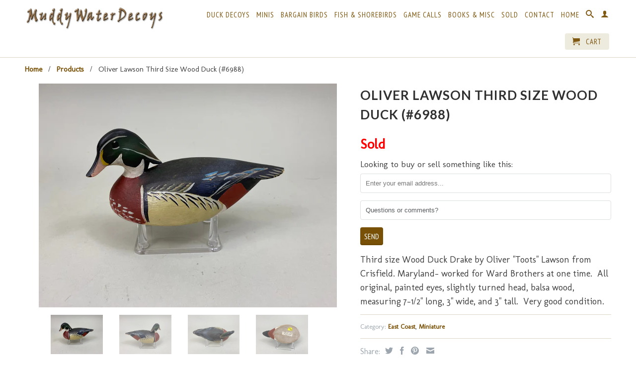

--- FILE ---
content_type: text/html; charset=utf-8
request_url: https://www.muddywaterdecoys.com/products/oliver-lawson-third-size-wood-duck-6988
body_size: 18135
content:
<!DOCTYPE html>
<!--[if lt IE 7 ]><html class="ie ie6" lang="en"> <![endif]-->
<!--[if IE 7 ]><html class="ie ie7" lang="en"> <![endif]-->
<!--[if IE 8 ]><html class="ie ie8" lang="en"> <![endif]-->
<!--[if (gte IE 9)|!(IE)]><!--><html lang="en"> <!--<![endif]-->
  <head>
    <meta charset="utf-8">
    <meta http-equiv="cleartype" content="on">
    <meta name="robots" content="index,follow">
      
           
    <title>Oliver Lawson Third Size Wood Duck (#6988) - Muddy Water Decoys</title>
    
    
      <meta name="description" content="Third size Wood Duck Drake by Oliver &quot;Toots&quot; Lawson from Crisfield. Maryland- worked for Ward Brothers at one time.  All original, painted eyes, slightly turned head, balsa wood,  measuring 7-1/2&quot; long, 3&quot; wide, and 3&quot; tall.  Very good condition." />
    

    

<meta name="author" content="Muddy Water Decoys">
<meta property="og:url" content="https://www.muddywaterdecoys.com/products/oliver-lawson-third-size-wood-duck-6988">
<meta property="og:site_name" content="Muddy Water Decoys">


  <meta property="og:type" content="product">
  <meta property="og:title" content="Oliver Lawson Third Size Wood Duck (#6988)">
  
  <meta property="og:image" content="http://www.muddywaterdecoys.com/cdn/shop/files/6988aLawsonWEBMAR24_175_grande.jpg?v=1709946050">
  <meta property="og:image:secure_url" content="https://www.muddywaterdecoys.com/cdn/shop/files/6988aLawsonWEBMAR24_175_grande.jpg?v=1709946050">
  
  <meta property="og:image" content="http://www.muddywaterdecoys.com/cdn/shop/files/6988b_grande.jpg?v=1709946032">
  <meta property="og:image:secure_url" content="https://www.muddywaterdecoys.com/cdn/shop/files/6988b_grande.jpg?v=1709946032">
  
  <meta property="og:image" content="http://www.muddywaterdecoys.com/cdn/shop/files/6988c_grande.jpg?v=1709946044">
  <meta property="og:image:secure_url" content="https://www.muddywaterdecoys.com/cdn/shop/files/6988c_grande.jpg?v=1709946044">
  
  <meta property="og:price:amount" content="225.00">
  <meta property="og:price:currency" content="USD">
  
    
  
    
  
    
  
    
    


  <meta property="og:description" content="Third size Wood Duck Drake by Oliver &quot;Toots&quot; Lawson from Crisfield. Maryland- worked for Ward Brothers at one time.  All original, painted eyes, slightly turned head, balsa wood,  measuring 7-1/2&quot; long, 3&quot; wide, and 3&quot; tall.  Very good condition.">





  <meta name="twitter:site" content="@shopify">


  <meta name="twitter:card" content="product">
  <meta name="twitter:title" content="Oliver Lawson Third Size Wood Duck (#6988)">
  <meta name="twitter:description" content="Third size Wood Duck Drake by Oliver &quot;Toots&quot; Lawson from Crisfield. Maryland- worked for Ward Brothers at one time.  All original, painted eyes, slightly turned head, balsa wood,  measuring 7-1/2&quot; long, 3&quot; wide, and 3&quot; tall.  Very good condition.">
  <meta name="twitter:image" content="https://www.muddywaterdecoys.com/cdn/shop/files/6988aLawsonWEBMAR24_175_medium.jpg?v=1709946050">
  <meta name="twitter:image:width" content="240">
  <meta name="twitter:image:height" content="240">
  <meta name="twitter:label1" content="Price">
  <meta name="twitter:data1" content="$225.00 USD">
  
  <meta name="twitter:label2" content="Brand">
  <meta name="twitter:data2" content="Muddy Water Decoys">
  


    
    

    <!-- Mobile Specific Metas -->
    <meta name="HandheldFriendly" content="True">
    <meta name="MobileOptimized" content="320">
    <meta name="viewport" content="width=device-width, initial-scale=1, maximum-scale=1"> 

    <!-- Stylesheets -->
    <link href="//www.muddywaterdecoys.com/cdn/shop/t/17/assets/styles.css?v=123833873725186570441729275615" rel="stylesheet" type="text/css" media="all" />
    <link href="//www.muddywaterdecoys.com/cdn/shop/t/17/assets/custom.scss.css?v=14936421966435161891729275607" rel="stylesheet" type="text/css" media="all" />
    
    <!--[if lte IE 9]>
      <link href="//www.muddywaterdecoys.com/cdn/shop/t/17/assets/ie.css?v=16370617434440559491729273630" rel="stylesheet" type="text/css" media="all" />
    <![endif]-->
    <!--[if lte IE 7]>
      <script src="//www.muddywaterdecoys.com/cdn/shop/t/17/assets/lte-ie7.js?v=163036231798125265921729273630" type="text/javascript"></script>
    <![endif]-->

    <!-- Icons -->
    <link rel="shortcut icon" type="image/x-icon" href="//www.muddywaterdecoys.com/cdn/shop/t/17/assets/favicon.png?v=58541735099764514601729273630">
    <link rel="canonical" href="https://www.muddywaterdecoys.com/products/oliver-lawson-third-size-wood-duck-6988" />

    <!-- Custom Fonts -->
    <link href="//fonts.googleapis.com/css?family=.|Lato:light,normal,bold|Lato:light,normal,bold|PT+Sans+Narrow:light,normal,bold|Molengo:light,normal,bold" rel="stylesheet" type="text/css" />
    
    

    <!-- jQuery and jQuery fallback -->
    <script src="//ajax.googleapis.com/ajax/libs/jquery/1.11.1/jquery.min.js"></script>
    <script>window.jQuery || document.write("<script src='//www.muddywaterdecoys.com/cdn/shop/t/17/assets/jquery.min.js?v=134162713284037891001729273630'>\x3C/script>")</script>
    <script src="//www.muddywaterdecoys.com/cdn/shop/t/17/assets/app.js?v=129748635474073372291729273630" type="text/javascript"></script>
    <script src="//www.muddywaterdecoys.com/cdn/shop/t/17/assets/cloudzoom.js?v=107713603792937751881729273630" type="text/javascript"></script>
    <script src="//www.muddywaterdecoys.com/cdn/shopifycloud/storefront/assets/themes_support/option_selection-b017cd28.js" type="text/javascript"></script>        
    <script>window.performance && window.performance.mark && window.performance.mark('shopify.content_for_header.start');</script><meta id="shopify-digital-wallet" name="shopify-digital-wallet" content="/15256376/digital_wallets/dialog">
<meta name="shopify-checkout-api-token" content="4d930ad7907da3ca5c61b74453c38a95">
<meta id="in-context-paypal-metadata" data-shop-id="15256376" data-venmo-supported="false" data-environment="production" data-locale="en_US" data-paypal-v4="true" data-currency="USD">
<link rel="alternate" type="application/json+oembed" href="https://www.muddywaterdecoys.com/products/oliver-lawson-third-size-wood-duck-6988.oembed">
<script async="async" src="/checkouts/internal/preloads.js?locale=en-US"></script>
<link rel="preconnect" href="https://shop.app" crossorigin="anonymous">
<script async="async" src="https://shop.app/checkouts/internal/preloads.js?locale=en-US&shop_id=15256376" crossorigin="anonymous"></script>
<script id="apple-pay-shop-capabilities" type="application/json">{"shopId":15256376,"countryCode":"US","currencyCode":"USD","merchantCapabilities":["supports3DS"],"merchantId":"gid:\/\/shopify\/Shop\/15256376","merchantName":"Muddy Water Decoys","requiredBillingContactFields":["postalAddress","email"],"requiredShippingContactFields":["postalAddress","email"],"shippingType":"shipping","supportedNetworks":["visa","masterCard","amex","discover","elo","jcb"],"total":{"type":"pending","label":"Muddy Water Decoys","amount":"1.00"},"shopifyPaymentsEnabled":true,"supportsSubscriptions":true}</script>
<script id="shopify-features" type="application/json">{"accessToken":"4d930ad7907da3ca5c61b74453c38a95","betas":["rich-media-storefront-analytics"],"domain":"www.muddywaterdecoys.com","predictiveSearch":true,"shopId":15256376,"locale":"en"}</script>
<script>var Shopify = Shopify || {};
Shopify.shop = "muddy-water-decoys.myshopify.com";
Shopify.locale = "en";
Shopify.currency = {"active":"USD","rate":"1.0"};
Shopify.country = "US";
Shopify.theme = {"name":"Add logo to header on mobile 10\/18\/2024","id":172478857538,"schema_name":null,"schema_version":null,"theme_store_id":null,"role":"main"};
Shopify.theme.handle = "null";
Shopify.theme.style = {"id":null,"handle":null};
Shopify.cdnHost = "www.muddywaterdecoys.com/cdn";
Shopify.routes = Shopify.routes || {};
Shopify.routes.root = "/";</script>
<script type="module">!function(o){(o.Shopify=o.Shopify||{}).modules=!0}(window);</script>
<script>!function(o){function n(){var o=[];function n(){o.push(Array.prototype.slice.apply(arguments))}return n.q=o,n}var t=o.Shopify=o.Shopify||{};t.loadFeatures=n(),t.autoloadFeatures=n()}(window);</script>
<script>
  window.ShopifyPay = window.ShopifyPay || {};
  window.ShopifyPay.apiHost = "shop.app\/pay";
  window.ShopifyPay.redirectState = null;
</script>
<script id="shop-js-analytics" type="application/json">{"pageType":"product"}</script>
<script defer="defer" async type="module" src="//www.muddywaterdecoys.com/cdn/shopifycloud/shop-js/modules/v2/client.init-shop-cart-sync_BN7fPSNr.en.esm.js"></script>
<script defer="defer" async type="module" src="//www.muddywaterdecoys.com/cdn/shopifycloud/shop-js/modules/v2/chunk.common_Cbph3Kss.esm.js"></script>
<script defer="defer" async type="module" src="//www.muddywaterdecoys.com/cdn/shopifycloud/shop-js/modules/v2/chunk.modal_DKumMAJ1.esm.js"></script>
<script type="module">
  await import("//www.muddywaterdecoys.com/cdn/shopifycloud/shop-js/modules/v2/client.init-shop-cart-sync_BN7fPSNr.en.esm.js");
await import("//www.muddywaterdecoys.com/cdn/shopifycloud/shop-js/modules/v2/chunk.common_Cbph3Kss.esm.js");
await import("//www.muddywaterdecoys.com/cdn/shopifycloud/shop-js/modules/v2/chunk.modal_DKumMAJ1.esm.js");

  window.Shopify.SignInWithShop?.initShopCartSync?.({"fedCMEnabled":true,"windoidEnabled":true});

</script>
<script>
  window.Shopify = window.Shopify || {};
  if (!window.Shopify.featureAssets) window.Shopify.featureAssets = {};
  window.Shopify.featureAssets['shop-js'] = {"shop-cart-sync":["modules/v2/client.shop-cart-sync_CJVUk8Jm.en.esm.js","modules/v2/chunk.common_Cbph3Kss.esm.js","modules/v2/chunk.modal_DKumMAJ1.esm.js"],"init-fed-cm":["modules/v2/client.init-fed-cm_7Fvt41F4.en.esm.js","modules/v2/chunk.common_Cbph3Kss.esm.js","modules/v2/chunk.modal_DKumMAJ1.esm.js"],"init-shop-email-lookup-coordinator":["modules/v2/client.init-shop-email-lookup-coordinator_Cc088_bR.en.esm.js","modules/v2/chunk.common_Cbph3Kss.esm.js","modules/v2/chunk.modal_DKumMAJ1.esm.js"],"init-windoid":["modules/v2/client.init-windoid_hPopwJRj.en.esm.js","modules/v2/chunk.common_Cbph3Kss.esm.js","modules/v2/chunk.modal_DKumMAJ1.esm.js"],"shop-button":["modules/v2/client.shop-button_B0jaPSNF.en.esm.js","modules/v2/chunk.common_Cbph3Kss.esm.js","modules/v2/chunk.modal_DKumMAJ1.esm.js"],"shop-cash-offers":["modules/v2/client.shop-cash-offers_DPIskqss.en.esm.js","modules/v2/chunk.common_Cbph3Kss.esm.js","modules/v2/chunk.modal_DKumMAJ1.esm.js"],"shop-toast-manager":["modules/v2/client.shop-toast-manager_CK7RT69O.en.esm.js","modules/v2/chunk.common_Cbph3Kss.esm.js","modules/v2/chunk.modal_DKumMAJ1.esm.js"],"init-shop-cart-sync":["modules/v2/client.init-shop-cart-sync_BN7fPSNr.en.esm.js","modules/v2/chunk.common_Cbph3Kss.esm.js","modules/v2/chunk.modal_DKumMAJ1.esm.js"],"init-customer-accounts-sign-up":["modules/v2/client.init-customer-accounts-sign-up_CfPf4CXf.en.esm.js","modules/v2/client.shop-login-button_DeIztwXF.en.esm.js","modules/v2/chunk.common_Cbph3Kss.esm.js","modules/v2/chunk.modal_DKumMAJ1.esm.js"],"pay-button":["modules/v2/client.pay-button_CgIwFSYN.en.esm.js","modules/v2/chunk.common_Cbph3Kss.esm.js","modules/v2/chunk.modal_DKumMAJ1.esm.js"],"init-customer-accounts":["modules/v2/client.init-customer-accounts_DQ3x16JI.en.esm.js","modules/v2/client.shop-login-button_DeIztwXF.en.esm.js","modules/v2/chunk.common_Cbph3Kss.esm.js","modules/v2/chunk.modal_DKumMAJ1.esm.js"],"avatar":["modules/v2/client.avatar_BTnouDA3.en.esm.js"],"init-shop-for-new-customer-accounts":["modules/v2/client.init-shop-for-new-customer-accounts_CsZy_esa.en.esm.js","modules/v2/client.shop-login-button_DeIztwXF.en.esm.js","modules/v2/chunk.common_Cbph3Kss.esm.js","modules/v2/chunk.modal_DKumMAJ1.esm.js"],"shop-follow-button":["modules/v2/client.shop-follow-button_BRMJjgGd.en.esm.js","modules/v2/chunk.common_Cbph3Kss.esm.js","modules/v2/chunk.modal_DKumMAJ1.esm.js"],"checkout-modal":["modules/v2/client.checkout-modal_B9Drz_yf.en.esm.js","modules/v2/chunk.common_Cbph3Kss.esm.js","modules/v2/chunk.modal_DKumMAJ1.esm.js"],"shop-login-button":["modules/v2/client.shop-login-button_DeIztwXF.en.esm.js","modules/v2/chunk.common_Cbph3Kss.esm.js","modules/v2/chunk.modal_DKumMAJ1.esm.js"],"lead-capture":["modules/v2/client.lead-capture_DXYzFM3R.en.esm.js","modules/v2/chunk.common_Cbph3Kss.esm.js","modules/v2/chunk.modal_DKumMAJ1.esm.js"],"shop-login":["modules/v2/client.shop-login_CA5pJqmO.en.esm.js","modules/v2/chunk.common_Cbph3Kss.esm.js","modules/v2/chunk.modal_DKumMAJ1.esm.js"],"payment-terms":["modules/v2/client.payment-terms_BxzfvcZJ.en.esm.js","modules/v2/chunk.common_Cbph3Kss.esm.js","modules/v2/chunk.modal_DKumMAJ1.esm.js"]};
</script>
<script>(function() {
  var isLoaded = false;
  function asyncLoad() {
    if (isLoaded) return;
    isLoaded = true;
    var urls = ["\/\/livesearch.okasconcepts.com\/js\/livesearch.init.min.js?v=2\u0026shop=muddy-water-decoys.myshopify.com","\/\/shopify.privy.com\/widget.js?shop=muddy-water-decoys.myshopify.com","\/\/sumo-shopify.com\/apps\/shopify\/sumome-plugin\/js\/sumome.js?siteID=3f532500cde9190027b45600180af000c5414000d3cf0300dafb5e00f9747f00\u0026shopId=15256376\u0026login=62532d29081c7e118cddf10f43c5a6c655084240\u0026shop=muddy-water-decoys.myshopify.com"];
    for (var i = 0; i < urls.length; i++) {
      var s = document.createElement('script');
      s.type = 'text/javascript';
      s.async = true;
      s.src = urls[i];
      var x = document.getElementsByTagName('script')[0];
      x.parentNode.insertBefore(s, x);
    }
  };
  if(window.attachEvent) {
    window.attachEvent('onload', asyncLoad);
  } else {
    window.addEventListener('load', asyncLoad, false);
  }
})();</script>
<script id="__st">var __st={"a":15256376,"offset":-21600,"reqid":"32e8f83c-1593-4f10-b31c-e4f357dd2470-1769723433","pageurl":"www.muddywaterdecoys.com\/products\/oliver-lawson-third-size-wood-duck-6988","u":"fb0d28a4cfc0","p":"product","rtyp":"product","rid":9184038814018};</script>
<script>window.ShopifyPaypalV4VisibilityTracking = true;</script>
<script id="captcha-bootstrap">!function(){'use strict';const t='contact',e='account',n='new_comment',o=[[t,t],['blogs',n],['comments',n],[t,'customer']],c=[[e,'customer_login'],[e,'guest_login'],[e,'recover_customer_password'],[e,'create_customer']],r=t=>t.map((([t,e])=>`form[action*='/${t}']:not([data-nocaptcha='true']) input[name='form_type'][value='${e}']`)).join(','),a=t=>()=>t?[...document.querySelectorAll(t)].map((t=>t.form)):[];function s(){const t=[...o],e=r(t);return a(e)}const i='password',u='form_key',d=['recaptcha-v3-token','g-recaptcha-response','h-captcha-response',i],f=()=>{try{return window.sessionStorage}catch{return}},m='__shopify_v',_=t=>t.elements[u];function p(t,e,n=!1){try{const o=window.sessionStorage,c=JSON.parse(o.getItem(e)),{data:r}=function(t){const{data:e,action:n}=t;return t[m]||n?{data:e,action:n}:{data:t,action:n}}(c);for(const[e,n]of Object.entries(r))t.elements[e]&&(t.elements[e].value=n);n&&o.removeItem(e)}catch(o){console.error('form repopulation failed',{error:o})}}const l='form_type',E='cptcha';function T(t){t.dataset[E]=!0}const w=window,h=w.document,L='Shopify',v='ce_forms',y='captcha';let A=!1;((t,e)=>{const n=(g='f06e6c50-85a8-45c8-87d0-21a2b65856fe',I='https://cdn.shopify.com/shopifycloud/storefront-forms-hcaptcha/ce_storefront_forms_captcha_hcaptcha.v1.5.2.iife.js',D={infoText:'Protected by hCaptcha',privacyText:'Privacy',termsText:'Terms'},(t,e,n)=>{const o=w[L][v],c=o.bindForm;if(c)return c(t,g,e,D).then(n);var r;o.q.push([[t,g,e,D],n]),r=I,A||(h.body.append(Object.assign(h.createElement('script'),{id:'captcha-provider',async:!0,src:r})),A=!0)});var g,I,D;w[L]=w[L]||{},w[L][v]=w[L][v]||{},w[L][v].q=[],w[L][y]=w[L][y]||{},w[L][y].protect=function(t,e){n(t,void 0,e),T(t)},Object.freeze(w[L][y]),function(t,e,n,w,h,L){const[v,y,A,g]=function(t,e,n){const i=e?o:[],u=t?c:[],d=[...i,...u],f=r(d),m=r(i),_=r(d.filter((([t,e])=>n.includes(e))));return[a(f),a(m),a(_),s()]}(w,h,L),I=t=>{const e=t.target;return e instanceof HTMLFormElement?e:e&&e.form},D=t=>v().includes(t);t.addEventListener('submit',(t=>{const e=I(t);if(!e)return;const n=D(e)&&!e.dataset.hcaptchaBound&&!e.dataset.recaptchaBound,o=_(e),c=g().includes(e)&&(!o||!o.value);(n||c)&&t.preventDefault(),c&&!n&&(function(t){try{if(!f())return;!function(t){const e=f();if(!e)return;const n=_(t);if(!n)return;const o=n.value;o&&e.removeItem(o)}(t);const e=Array.from(Array(32),(()=>Math.random().toString(36)[2])).join('');!function(t,e){_(t)||t.append(Object.assign(document.createElement('input'),{type:'hidden',name:u})),t.elements[u].value=e}(t,e),function(t,e){const n=f();if(!n)return;const o=[...t.querySelectorAll(`input[type='${i}']`)].map((({name:t})=>t)),c=[...d,...o],r={};for(const[a,s]of new FormData(t).entries())c.includes(a)||(r[a]=s);n.setItem(e,JSON.stringify({[m]:1,action:t.action,data:r}))}(t,e)}catch(e){console.error('failed to persist form',e)}}(e),e.submit())}));const S=(t,e)=>{t&&!t.dataset[E]&&(n(t,e.some((e=>e===t))),T(t))};for(const o of['focusin','change'])t.addEventListener(o,(t=>{const e=I(t);D(e)&&S(e,y())}));const B=e.get('form_key'),M=e.get(l),P=B&&M;t.addEventListener('DOMContentLoaded',(()=>{const t=y();if(P)for(const e of t)e.elements[l].value===M&&p(e,B);[...new Set([...A(),...v().filter((t=>'true'===t.dataset.shopifyCaptcha))])].forEach((e=>S(e,t)))}))}(h,new URLSearchParams(w.location.search),n,t,e,['guest_login'])})(!0,!0)}();</script>
<script integrity="sha256-4kQ18oKyAcykRKYeNunJcIwy7WH5gtpwJnB7kiuLZ1E=" data-source-attribution="shopify.loadfeatures" defer="defer" src="//www.muddywaterdecoys.com/cdn/shopifycloud/storefront/assets/storefront/load_feature-a0a9edcb.js" crossorigin="anonymous"></script>
<script crossorigin="anonymous" defer="defer" src="//www.muddywaterdecoys.com/cdn/shopifycloud/storefront/assets/shopify_pay/storefront-65b4c6d7.js?v=20250812"></script>
<script data-source-attribution="shopify.dynamic_checkout.dynamic.init">var Shopify=Shopify||{};Shopify.PaymentButton=Shopify.PaymentButton||{isStorefrontPortableWallets:!0,init:function(){window.Shopify.PaymentButton.init=function(){};var t=document.createElement("script");t.src="https://www.muddywaterdecoys.com/cdn/shopifycloud/portable-wallets/latest/portable-wallets.en.js",t.type="module",document.head.appendChild(t)}};
</script>
<script data-source-attribution="shopify.dynamic_checkout.buyer_consent">
  function portableWalletsHideBuyerConsent(e){var t=document.getElementById("shopify-buyer-consent"),n=document.getElementById("shopify-subscription-policy-button");t&&n&&(t.classList.add("hidden"),t.setAttribute("aria-hidden","true"),n.removeEventListener("click",e))}function portableWalletsShowBuyerConsent(e){var t=document.getElementById("shopify-buyer-consent"),n=document.getElementById("shopify-subscription-policy-button");t&&n&&(t.classList.remove("hidden"),t.removeAttribute("aria-hidden"),n.addEventListener("click",e))}window.Shopify?.PaymentButton&&(window.Shopify.PaymentButton.hideBuyerConsent=portableWalletsHideBuyerConsent,window.Shopify.PaymentButton.showBuyerConsent=portableWalletsShowBuyerConsent);
</script>
<script data-source-attribution="shopify.dynamic_checkout.cart.bootstrap">document.addEventListener("DOMContentLoaded",(function(){function t(){return document.querySelector("shopify-accelerated-checkout-cart, shopify-accelerated-checkout")}if(t())Shopify.PaymentButton.init();else{new MutationObserver((function(e,n){t()&&(Shopify.PaymentButton.init(),n.disconnect())})).observe(document.body,{childList:!0,subtree:!0})}}));
</script>
<link id="shopify-accelerated-checkout-styles" rel="stylesheet" media="screen" href="https://www.muddywaterdecoys.com/cdn/shopifycloud/portable-wallets/latest/accelerated-checkout-backwards-compat.css" crossorigin="anonymous">
<style id="shopify-accelerated-checkout-cart">
        #shopify-buyer-consent {
  margin-top: 1em;
  display: inline-block;
  width: 100%;
}

#shopify-buyer-consent.hidden {
  display: none;
}

#shopify-subscription-policy-button {
  background: none;
  border: none;
  padding: 0;
  text-decoration: underline;
  font-size: inherit;
  cursor: pointer;
}

#shopify-subscription-policy-button::before {
  box-shadow: none;
}

      </style>

<script>window.performance && window.performance.mark && window.performance.mark('shopify.content_for_header.end');</script>
    
    
    <!-- Global site tag (gtag.js) - Google AdWords: 802330954 -->
    <script async src="https://www.googletagmanager.com/gtag/js?id=AW-802330954"></script>
    <script>
      window.dataLayer = window.dataLayer || [];
      function gtag(){dataLayer.push(arguments);}
      gtag('js', new Date());

      gtag('config', 'AW-802330954');
    </script>
    
    
    


  
<link href="https://monorail-edge.shopifysvc.com" rel="dns-prefetch">
<script>(function(){if ("sendBeacon" in navigator && "performance" in window) {try {var session_token_from_headers = performance.getEntriesByType('navigation')[0].serverTiming.find(x => x.name == '_s').description;} catch {var session_token_from_headers = undefined;}var session_cookie_matches = document.cookie.match(/_shopify_s=([^;]*)/);var session_token_from_cookie = session_cookie_matches && session_cookie_matches.length === 2 ? session_cookie_matches[1] : "";var session_token = session_token_from_headers || session_token_from_cookie || "";function handle_abandonment_event(e) {var entries = performance.getEntries().filter(function(entry) {return /monorail-edge.shopifysvc.com/.test(entry.name);});if (!window.abandonment_tracked && entries.length === 0) {window.abandonment_tracked = true;var currentMs = Date.now();var navigation_start = performance.timing.navigationStart;var payload = {shop_id: 15256376,url: window.location.href,navigation_start,duration: currentMs - navigation_start,session_token,page_type: "product"};window.navigator.sendBeacon("https://monorail-edge.shopifysvc.com/v1/produce", JSON.stringify({schema_id: "online_store_buyer_site_abandonment/1.1",payload: payload,metadata: {event_created_at_ms: currentMs,event_sent_at_ms: currentMs}}));}}window.addEventListener('pagehide', handle_abandonment_event);}}());</script>
<script id="web-pixels-manager-setup">(function e(e,d,r,n,o){if(void 0===o&&(o={}),!Boolean(null===(a=null===(i=window.Shopify)||void 0===i?void 0:i.analytics)||void 0===a?void 0:a.replayQueue)){var i,a;window.Shopify=window.Shopify||{};var t=window.Shopify;t.analytics=t.analytics||{};var s=t.analytics;s.replayQueue=[],s.publish=function(e,d,r){return s.replayQueue.push([e,d,r]),!0};try{self.performance.mark("wpm:start")}catch(e){}var l=function(){var e={modern:/Edge?\/(1{2}[4-9]|1[2-9]\d|[2-9]\d{2}|\d{4,})\.\d+(\.\d+|)|Firefox\/(1{2}[4-9]|1[2-9]\d|[2-9]\d{2}|\d{4,})\.\d+(\.\d+|)|Chrom(ium|e)\/(9{2}|\d{3,})\.\d+(\.\d+|)|(Maci|X1{2}).+ Version\/(15\.\d+|(1[6-9]|[2-9]\d|\d{3,})\.\d+)([,.]\d+|)( \(\w+\)|)( Mobile\/\w+|) Safari\/|Chrome.+OPR\/(9{2}|\d{3,})\.\d+\.\d+|(CPU[ +]OS|iPhone[ +]OS|CPU[ +]iPhone|CPU IPhone OS|CPU iPad OS)[ +]+(15[._]\d+|(1[6-9]|[2-9]\d|\d{3,})[._]\d+)([._]\d+|)|Android:?[ /-](13[3-9]|1[4-9]\d|[2-9]\d{2}|\d{4,})(\.\d+|)(\.\d+|)|Android.+Firefox\/(13[5-9]|1[4-9]\d|[2-9]\d{2}|\d{4,})\.\d+(\.\d+|)|Android.+Chrom(ium|e)\/(13[3-9]|1[4-9]\d|[2-9]\d{2}|\d{4,})\.\d+(\.\d+|)|SamsungBrowser\/([2-9]\d|\d{3,})\.\d+/,legacy:/Edge?\/(1[6-9]|[2-9]\d|\d{3,})\.\d+(\.\d+|)|Firefox\/(5[4-9]|[6-9]\d|\d{3,})\.\d+(\.\d+|)|Chrom(ium|e)\/(5[1-9]|[6-9]\d|\d{3,})\.\d+(\.\d+|)([\d.]+$|.*Safari\/(?![\d.]+ Edge\/[\d.]+$))|(Maci|X1{2}).+ Version\/(10\.\d+|(1[1-9]|[2-9]\d|\d{3,})\.\d+)([,.]\d+|)( \(\w+\)|)( Mobile\/\w+|) Safari\/|Chrome.+OPR\/(3[89]|[4-9]\d|\d{3,})\.\d+\.\d+|(CPU[ +]OS|iPhone[ +]OS|CPU[ +]iPhone|CPU IPhone OS|CPU iPad OS)[ +]+(10[._]\d+|(1[1-9]|[2-9]\d|\d{3,})[._]\d+)([._]\d+|)|Android:?[ /-](13[3-9]|1[4-9]\d|[2-9]\d{2}|\d{4,})(\.\d+|)(\.\d+|)|Mobile Safari.+OPR\/([89]\d|\d{3,})\.\d+\.\d+|Android.+Firefox\/(13[5-9]|1[4-9]\d|[2-9]\d{2}|\d{4,})\.\d+(\.\d+|)|Android.+Chrom(ium|e)\/(13[3-9]|1[4-9]\d|[2-9]\d{2}|\d{4,})\.\d+(\.\d+|)|Android.+(UC? ?Browser|UCWEB|U3)[ /]?(15\.([5-9]|\d{2,})|(1[6-9]|[2-9]\d|\d{3,})\.\d+)\.\d+|SamsungBrowser\/(5\.\d+|([6-9]|\d{2,})\.\d+)|Android.+MQ{2}Browser\/(14(\.(9|\d{2,})|)|(1[5-9]|[2-9]\d|\d{3,})(\.\d+|))(\.\d+|)|K[Aa][Ii]OS\/(3\.\d+|([4-9]|\d{2,})\.\d+)(\.\d+|)/},d=e.modern,r=e.legacy,n=navigator.userAgent;return n.match(d)?"modern":n.match(r)?"legacy":"unknown"}(),u="modern"===l?"modern":"legacy",c=(null!=n?n:{modern:"",legacy:""})[u],f=function(e){return[e.baseUrl,"/wpm","/b",e.hashVersion,"modern"===e.buildTarget?"m":"l",".js"].join("")}({baseUrl:d,hashVersion:r,buildTarget:u}),m=function(e){var d=e.version,r=e.bundleTarget,n=e.surface,o=e.pageUrl,i=e.monorailEndpoint;return{emit:function(e){var a=e.status,t=e.errorMsg,s=(new Date).getTime(),l=JSON.stringify({metadata:{event_sent_at_ms:s},events:[{schema_id:"web_pixels_manager_load/3.1",payload:{version:d,bundle_target:r,page_url:o,status:a,surface:n,error_msg:t},metadata:{event_created_at_ms:s}}]});if(!i)return console&&console.warn&&console.warn("[Web Pixels Manager] No Monorail endpoint provided, skipping logging."),!1;try{return self.navigator.sendBeacon.bind(self.navigator)(i,l)}catch(e){}var u=new XMLHttpRequest;try{return u.open("POST",i,!0),u.setRequestHeader("Content-Type","text/plain"),u.send(l),!0}catch(e){return console&&console.warn&&console.warn("[Web Pixels Manager] Got an unhandled error while logging to Monorail."),!1}}}}({version:r,bundleTarget:l,surface:e.surface,pageUrl:self.location.href,monorailEndpoint:e.monorailEndpoint});try{o.browserTarget=l,function(e){var d=e.src,r=e.async,n=void 0===r||r,o=e.onload,i=e.onerror,a=e.sri,t=e.scriptDataAttributes,s=void 0===t?{}:t,l=document.createElement("script"),u=document.querySelector("head"),c=document.querySelector("body");if(l.async=n,l.src=d,a&&(l.integrity=a,l.crossOrigin="anonymous"),s)for(var f in s)if(Object.prototype.hasOwnProperty.call(s,f))try{l.dataset[f]=s[f]}catch(e){}if(o&&l.addEventListener("load",o),i&&l.addEventListener("error",i),u)u.appendChild(l);else{if(!c)throw new Error("Did not find a head or body element to append the script");c.appendChild(l)}}({src:f,async:!0,onload:function(){if(!function(){var e,d;return Boolean(null===(d=null===(e=window.Shopify)||void 0===e?void 0:e.analytics)||void 0===d?void 0:d.initialized)}()){var d=window.webPixelsManager.init(e)||void 0;if(d){var r=window.Shopify.analytics;r.replayQueue.forEach((function(e){var r=e[0],n=e[1],o=e[2];d.publishCustomEvent(r,n,o)})),r.replayQueue=[],r.publish=d.publishCustomEvent,r.visitor=d.visitor,r.initialized=!0}}},onerror:function(){return m.emit({status:"failed",errorMsg:"".concat(f," has failed to load")})},sri:function(e){var d=/^sha384-[A-Za-z0-9+/=]+$/;return"string"==typeof e&&d.test(e)}(c)?c:"",scriptDataAttributes:o}),m.emit({status:"loading"})}catch(e){m.emit({status:"failed",errorMsg:(null==e?void 0:e.message)||"Unknown error"})}}})({shopId: 15256376,storefrontBaseUrl: "https://www.muddywaterdecoys.com",extensionsBaseUrl: "https://extensions.shopifycdn.com/cdn/shopifycloud/web-pixels-manager",monorailEndpoint: "https://monorail-edge.shopifysvc.com/unstable/produce_batch",surface: "storefront-renderer",enabledBetaFlags: ["2dca8a86"],webPixelsConfigList: [{"id":"748618050","configuration":"{\"config\":\"{\\\"pixel_id\\\":\\\"G-L3RVFJP307\\\",\\\"gtag_events\\\":[{\\\"type\\\":\\\"purchase\\\",\\\"action_label\\\":\\\"G-L3RVFJP307\\\"},{\\\"type\\\":\\\"page_view\\\",\\\"action_label\\\":\\\"G-L3RVFJP307\\\"},{\\\"type\\\":\\\"view_item\\\",\\\"action_label\\\":\\\"G-L3RVFJP307\\\"},{\\\"type\\\":\\\"search\\\",\\\"action_label\\\":\\\"G-L3RVFJP307\\\"},{\\\"type\\\":\\\"add_to_cart\\\",\\\"action_label\\\":\\\"G-L3RVFJP307\\\"},{\\\"type\\\":\\\"begin_checkout\\\",\\\"action_label\\\":\\\"G-L3RVFJP307\\\"},{\\\"type\\\":\\\"add_payment_info\\\",\\\"action_label\\\":\\\"G-L3RVFJP307\\\"}],\\\"enable_monitoring_mode\\\":false}\"}","eventPayloadVersion":"v1","runtimeContext":"OPEN","scriptVersion":"b2a88bafab3e21179ed38636efcd8a93","type":"APP","apiClientId":1780363,"privacyPurposes":[],"dataSharingAdjustments":{"protectedCustomerApprovalScopes":["read_customer_address","read_customer_email","read_customer_name","read_customer_personal_data","read_customer_phone"]}},{"id":"143130946","eventPayloadVersion":"v1","runtimeContext":"LAX","scriptVersion":"1","type":"CUSTOM","privacyPurposes":["ANALYTICS"],"name":"Google Analytics tag (migrated)"},{"id":"shopify-app-pixel","configuration":"{}","eventPayloadVersion":"v1","runtimeContext":"STRICT","scriptVersion":"0450","apiClientId":"shopify-pixel","type":"APP","privacyPurposes":["ANALYTICS","MARKETING"]},{"id":"shopify-custom-pixel","eventPayloadVersion":"v1","runtimeContext":"LAX","scriptVersion":"0450","apiClientId":"shopify-pixel","type":"CUSTOM","privacyPurposes":["ANALYTICS","MARKETING"]}],isMerchantRequest: false,initData: {"shop":{"name":"Muddy Water Decoys","paymentSettings":{"currencyCode":"USD"},"myshopifyDomain":"muddy-water-decoys.myshopify.com","countryCode":"US","storefrontUrl":"https:\/\/www.muddywaterdecoys.com"},"customer":null,"cart":null,"checkout":null,"productVariants":[{"price":{"amount":225.0,"currencyCode":"USD"},"product":{"title":"Oliver Lawson Third Size Wood Duck (#6988)","vendor":"Muddy Water Decoys","id":"9184038814018","untranslatedTitle":"Oliver Lawson Third Size Wood Duck (#6988)","url":"\/products\/oliver-lawson-third-size-wood-duck-6988","type":"Miniatures"},"id":"48032630899010","image":{"src":"\/\/www.muddywaterdecoys.com\/cdn\/shop\/files\/6988aLawsonWEBMAR24_175.jpg?v=1709946050"},"sku":"Mar24-6988","title":"Default Title","untranslatedTitle":"Default Title"}],"purchasingCompany":null},},"https://www.muddywaterdecoys.com/cdn","1d2a099fw23dfb22ep557258f5m7a2edbae",{"modern":"","legacy":""},{"shopId":"15256376","storefrontBaseUrl":"https:\/\/www.muddywaterdecoys.com","extensionBaseUrl":"https:\/\/extensions.shopifycdn.com\/cdn\/shopifycloud\/web-pixels-manager","surface":"storefront-renderer","enabledBetaFlags":"[\"2dca8a86\"]","isMerchantRequest":"false","hashVersion":"1d2a099fw23dfb22ep557258f5m7a2edbae","publish":"custom","events":"[[\"page_viewed\",{}],[\"product_viewed\",{\"productVariant\":{\"price\":{\"amount\":225.0,\"currencyCode\":\"USD\"},\"product\":{\"title\":\"Oliver Lawson Third Size Wood Duck (#6988)\",\"vendor\":\"Muddy Water Decoys\",\"id\":\"9184038814018\",\"untranslatedTitle\":\"Oliver Lawson Third Size Wood Duck (#6988)\",\"url\":\"\/products\/oliver-lawson-third-size-wood-duck-6988\",\"type\":\"Miniatures\"},\"id\":\"48032630899010\",\"image\":{\"src\":\"\/\/www.muddywaterdecoys.com\/cdn\/shop\/files\/6988aLawsonWEBMAR24_175.jpg?v=1709946050\"},\"sku\":\"Mar24-6988\",\"title\":\"Default Title\",\"untranslatedTitle\":\"Default Title\"}}]]"});</script><script>
  window.ShopifyAnalytics = window.ShopifyAnalytics || {};
  window.ShopifyAnalytics.meta = window.ShopifyAnalytics.meta || {};
  window.ShopifyAnalytics.meta.currency = 'USD';
  var meta = {"product":{"id":9184038814018,"gid":"gid:\/\/shopify\/Product\/9184038814018","vendor":"Muddy Water Decoys","type":"Miniatures","handle":"oliver-lawson-third-size-wood-duck-6988","variants":[{"id":48032630899010,"price":22500,"name":"Oliver Lawson Third Size Wood Duck (#6988)","public_title":null,"sku":"Mar24-6988"}],"remote":false},"page":{"pageType":"product","resourceType":"product","resourceId":9184038814018,"requestId":"32e8f83c-1593-4f10-b31c-e4f357dd2470-1769723433"}};
  for (var attr in meta) {
    window.ShopifyAnalytics.meta[attr] = meta[attr];
  }
</script>
<script class="analytics">
  (function () {
    var customDocumentWrite = function(content) {
      var jquery = null;

      if (window.jQuery) {
        jquery = window.jQuery;
      } else if (window.Checkout && window.Checkout.$) {
        jquery = window.Checkout.$;
      }

      if (jquery) {
        jquery('body').append(content);
      }
    };

    var hasLoggedConversion = function(token) {
      if (token) {
        return document.cookie.indexOf('loggedConversion=' + token) !== -1;
      }
      return false;
    }

    var setCookieIfConversion = function(token) {
      if (token) {
        var twoMonthsFromNow = new Date(Date.now());
        twoMonthsFromNow.setMonth(twoMonthsFromNow.getMonth() + 2);

        document.cookie = 'loggedConversion=' + token + '; expires=' + twoMonthsFromNow;
      }
    }

    var trekkie = window.ShopifyAnalytics.lib = window.trekkie = window.trekkie || [];
    if (trekkie.integrations) {
      return;
    }
    trekkie.methods = [
      'identify',
      'page',
      'ready',
      'track',
      'trackForm',
      'trackLink'
    ];
    trekkie.factory = function(method) {
      return function() {
        var args = Array.prototype.slice.call(arguments);
        args.unshift(method);
        trekkie.push(args);
        return trekkie;
      };
    };
    for (var i = 0; i < trekkie.methods.length; i++) {
      var key = trekkie.methods[i];
      trekkie[key] = trekkie.factory(key);
    }
    trekkie.load = function(config) {
      trekkie.config = config || {};
      trekkie.config.initialDocumentCookie = document.cookie;
      var first = document.getElementsByTagName('script')[0];
      var script = document.createElement('script');
      script.type = 'text/javascript';
      script.onerror = function(e) {
        var scriptFallback = document.createElement('script');
        scriptFallback.type = 'text/javascript';
        scriptFallback.onerror = function(error) {
                var Monorail = {
      produce: function produce(monorailDomain, schemaId, payload) {
        var currentMs = new Date().getTime();
        var event = {
          schema_id: schemaId,
          payload: payload,
          metadata: {
            event_created_at_ms: currentMs,
            event_sent_at_ms: currentMs
          }
        };
        return Monorail.sendRequest("https://" + monorailDomain + "/v1/produce", JSON.stringify(event));
      },
      sendRequest: function sendRequest(endpointUrl, payload) {
        // Try the sendBeacon API
        if (window && window.navigator && typeof window.navigator.sendBeacon === 'function' && typeof window.Blob === 'function' && !Monorail.isIos12()) {
          var blobData = new window.Blob([payload], {
            type: 'text/plain'
          });

          if (window.navigator.sendBeacon(endpointUrl, blobData)) {
            return true;
          } // sendBeacon was not successful

        } // XHR beacon

        var xhr = new XMLHttpRequest();

        try {
          xhr.open('POST', endpointUrl);
          xhr.setRequestHeader('Content-Type', 'text/plain');
          xhr.send(payload);
        } catch (e) {
          console.log(e);
        }

        return false;
      },
      isIos12: function isIos12() {
        return window.navigator.userAgent.lastIndexOf('iPhone; CPU iPhone OS 12_') !== -1 || window.navigator.userAgent.lastIndexOf('iPad; CPU OS 12_') !== -1;
      }
    };
    Monorail.produce('monorail-edge.shopifysvc.com',
      'trekkie_storefront_load_errors/1.1',
      {shop_id: 15256376,
      theme_id: 172478857538,
      app_name: "storefront",
      context_url: window.location.href,
      source_url: "//www.muddywaterdecoys.com/cdn/s/trekkie.storefront.1463c324c7228aa874ee86fe3f16dabd12dfcff4.min.js"});

        };
        scriptFallback.async = true;
        scriptFallback.src = '//www.muddywaterdecoys.com/cdn/s/trekkie.storefront.1463c324c7228aa874ee86fe3f16dabd12dfcff4.min.js';
        first.parentNode.insertBefore(scriptFallback, first);
      };
      script.async = true;
      script.src = '//www.muddywaterdecoys.com/cdn/s/trekkie.storefront.1463c324c7228aa874ee86fe3f16dabd12dfcff4.min.js';
      first.parentNode.insertBefore(script, first);
    };
    trekkie.load(
      {"Trekkie":{"appName":"storefront","development":false,"defaultAttributes":{"shopId":15256376,"isMerchantRequest":null,"themeId":172478857538,"themeCityHash":"9249659192398064392","contentLanguage":"en","currency":"USD","eventMetadataId":"1ff03b31-2cd6-44a9-9d94-4aef69ea43c7"},"isServerSideCookieWritingEnabled":true,"monorailRegion":"shop_domain","enabledBetaFlags":["65f19447","b5387b81"]},"Session Attribution":{},"S2S":{"facebookCapiEnabled":false,"source":"trekkie-storefront-renderer","apiClientId":580111}}
    );

    var loaded = false;
    trekkie.ready(function() {
      if (loaded) return;
      loaded = true;

      window.ShopifyAnalytics.lib = window.trekkie;

      var originalDocumentWrite = document.write;
      document.write = customDocumentWrite;
      try { window.ShopifyAnalytics.merchantGoogleAnalytics.call(this); } catch(error) {};
      document.write = originalDocumentWrite;

      window.ShopifyAnalytics.lib.page(null,{"pageType":"product","resourceType":"product","resourceId":9184038814018,"requestId":"32e8f83c-1593-4f10-b31c-e4f357dd2470-1769723433","shopifyEmitted":true});

      var match = window.location.pathname.match(/checkouts\/(.+)\/(thank_you|post_purchase)/)
      var token = match? match[1]: undefined;
      if (!hasLoggedConversion(token)) {
        setCookieIfConversion(token);
        window.ShopifyAnalytics.lib.track("Viewed Product",{"currency":"USD","variantId":48032630899010,"productId":9184038814018,"productGid":"gid:\/\/shopify\/Product\/9184038814018","name":"Oliver Lawson Third Size Wood Duck (#6988)","price":"225.00","sku":"Mar24-6988","brand":"Muddy Water Decoys","variant":null,"category":"Miniatures","nonInteraction":true,"remote":false},undefined,undefined,{"shopifyEmitted":true});
      window.ShopifyAnalytics.lib.track("monorail:\/\/trekkie_storefront_viewed_product\/1.1",{"currency":"USD","variantId":48032630899010,"productId":9184038814018,"productGid":"gid:\/\/shopify\/Product\/9184038814018","name":"Oliver Lawson Third Size Wood Duck (#6988)","price":"225.00","sku":"Mar24-6988","brand":"Muddy Water Decoys","variant":null,"category":"Miniatures","nonInteraction":true,"remote":false,"referer":"https:\/\/www.muddywaterdecoys.com\/products\/oliver-lawson-third-size-wood-duck-6988"});
      }
    });


        var eventsListenerScript = document.createElement('script');
        eventsListenerScript.async = true;
        eventsListenerScript.src = "//www.muddywaterdecoys.com/cdn/shopifycloud/storefront/assets/shop_events_listener-3da45d37.js";
        document.getElementsByTagName('head')[0].appendChild(eventsListenerScript);

})();</script>
  <script>
  if (!window.ga || (window.ga && typeof window.ga !== 'function')) {
    window.ga = function ga() {
      (window.ga.q = window.ga.q || []).push(arguments);
      if (window.Shopify && window.Shopify.analytics && typeof window.Shopify.analytics.publish === 'function') {
        window.Shopify.analytics.publish("ga_stub_called", {}, {sendTo: "google_osp_migration"});
      }
      console.error("Shopify's Google Analytics stub called with:", Array.from(arguments), "\nSee https://help.shopify.com/manual/promoting-marketing/pixels/pixel-migration#google for more information.");
    };
    if (window.Shopify && window.Shopify.analytics && typeof window.Shopify.analytics.publish === 'function') {
      window.Shopify.analytics.publish("ga_stub_initialized", {}, {sendTo: "google_osp_migration"});
    }
  }
</script>
<script
  defer
  src="https://www.muddywaterdecoys.com/cdn/shopifycloud/perf-kit/shopify-perf-kit-3.1.0.min.js"
  data-application="storefront-renderer"
  data-shop-id="15256376"
  data-render-region="gcp-us-east1"
  data-page-type="product"
  data-theme-instance-id="172478857538"
  data-theme-name=""
  data-theme-version=""
  data-monorail-region="shop_domain"
  data-resource-timing-sampling-rate="10"
  data-shs="true"
  data-shs-beacon="true"
  data-shs-export-with-fetch="true"
  data-shs-logs-sample-rate="1"
  data-shs-beacon-endpoint="https://www.muddywaterdecoys.com/api/collect"
></script>
</head>
  <body class="product">
    <div>
      <div id="header" class="mm-fixed-top">
        <a href="#nav" class="icon-menu"> <span>Menu</span></a>
        <a class="mobile-logo" href="/">
          <img src="//www.muddywaterdecoys.com/cdn/shop/t/17/assets/logo.png?v=131087686694576503991729273630" alt="Muddy Water Decoys" data-src="//www.muddywaterdecoys.com/cdn/shop/t/17/assets/logo.png?v=131087686694576503991729273630"  />
        </a>
        <a href="#cart" class="icon-cart right"> <span>Cart</span></a>
      </div>
      
      <div class="hidden">
        <div id="nav">
          <ul>
            
              
                <li ><a href="/collections/duck-decoys" title="Duck Decoys">Duck Decoys</a></li>
              
            
              
                <li ><a href="/collections/miniatures" title="Minis">Minis</a></li>
              
            
              
                <li ><a href="/collections/bargain-birds" title="Bargain Birds">Bargain Birds</a></li>
              
            
              
                <li ><a href="/collections/spearing-decoys-and-shorebirds" title="Fish & Shorebirds">Fish & Shorebirds</a></li>
              
            
              
                <li ><a href="/collections/game-calls" title="Game Calls">Game Calls</a></li>
              
            
              
                <li ><a href="/collections/books-and-misc" title="Books & Misc">Books & Misc</a></li>
              
            
              
                <li ><a href="/collections/sold" title="Sold">Sold</a></li>
              
            
              
                <li ><a href="/pages/contact" title="Contact">Contact</a></li>
              
            
              
                <li ><a href="/" title="Home">Home</a></li>
              
            
            
              
                <li>
                  <a href="/account/login" id="customer_login_link">My Account</a>
                </li>
              
            
          </ul>
        </div> 
          
        <div id="cart">
          <ul>
            <li class="mm-subtitle"><a class="mm-subclose continue" href="#cart">Continue Shopping</a></li>

            
              <li class="Label">Your Cart is Empty</li>
            
          </ul>
        </div>
      </div>

      <div class="header mm-fixed-top header_bar">
        <div class="container"> 
          <div class="four columns logo">
            <a href="https://www.muddywaterdecoys.com" title="Muddy Water Decoys">
              
                <img src="//www.muddywaterdecoys.com/cdn/shop/t/17/assets/logo.png?v=131087686694576503991729273630" alt="Muddy Water Decoys" data-src="//www.muddywaterdecoys.com/cdn/shop/t/17/assets/logo.png?v=131087686694576503991729273630"  />
              
            </a>
          </div>

          <div class="twelve columns nav mobile_hidden">
            <ul class="menu">
              
                
                  <li><a href="/collections/duck-decoys" title="Duck Decoys" class="top-link ">Duck Decoys</a></li>
                
              
                
                  <li><a href="/collections/miniatures" title="Minis" class="top-link ">Minis</a></li>
                
              
                
                  <li><a href="/collections/bargain-birds" title="Bargain Birds" class="top-link ">Bargain Birds</a></li>
                
              
                
                  <li><a href="/collections/spearing-decoys-and-shorebirds" title="Fish & Shorebirds" class="top-link ">Fish & Shorebirds</a></li>
                
              
                
                  <li><a href="/collections/game-calls" title="Game Calls" class="top-link ">Game Calls</a></li>
                
              
                
                  <li><a href="/collections/books-and-misc" title="Books & Misc" class="top-link ">Books & Misc</a></li>
                
              
                
                  <li><a href="/collections/sold" title="Sold" class="top-link ">Sold</a></li>
                
              
                
                  <li><a href="/pages/contact" title="Contact" class="top-link ">Contact</a></li>
                
              
                
                  <li><a href="/" title="Home" class="top-link ">Home</a></li>
                
              
            
              
                <li>
                  <a href="/search" title="Search" class="icon-search" id="search-toggle"></a>
                </li>
              
              
              
              
                <li>
                  <a href="/account" title="My Account " class="icon-user"></a>
                </li>
              
              
              <li>
                <a href="#cart" class="icon-cart cart-button"> <span>Cart</span></a>
              </li>
            </ul>
          </div>
        </div>
      </div>


      
        <div class="container main content"> 
      

      

      
        <div class="sixteen columns">
  <div class="clearfix breadcrumb">
    <div class="right mobile_hidden">
      

      
    </div>

    <div class="breadcrumb_text">
      <span itemscope itemtype="http://data-vocabulary.org/Breadcrumb"><a href="https://www.muddywaterdecoys.com" title="Muddy Water Decoys" itemprop="url"><span itemprop="title">Home</span></a></span> 
      &nbsp; / &nbsp;
      <span itemscope itemtype="http://data-vocabulary.org/Breadcrumb">
        
          <a href="/collections/all" title="Products">Products</a>     
        
      </span>
      &nbsp; / &nbsp; 
      Oliver Lawson Third Size Wood Duck (#6988)
    </div>
  </div>
</div>


  <div class="sixteen columns" itemscope itemtype="http://data-vocabulary.org/Product">
    <div id="product-9184038814018">



	<div class="section product_section clearfix">
	  
  	              
       <div class="nine columns alpha">
         

<div class="flexslider product_gallery product_slider" id="product-9184038814018-gallery">
  <ul class="slides">
    
      <li data-thumb="//www.muddywaterdecoys.com/cdn/shop/files/6988aLawsonWEBMAR24_175_grande.jpg?v=1709946050" data-title="Oliver Lawson Third Size Wood Duck (#6988)">
        
          <a href="//www.muddywaterdecoys.com/cdn/shop/files/6988aLawsonWEBMAR24_175.jpg?v=1709946050" class="fancybox" data-fancybox-group="9184038814018" title="Oliver Lawson Third Size Wood Duck (#6988)">
            <img src="//www.muddywaterdecoys.com/cdn/shop/t/17/assets/loader.gif?v=32214334698962166541729273630" data-src="//www.muddywaterdecoys.com/cdn/shop/files/6988aLawsonWEBMAR24_175_grande.jpg?v=1709946050" data-src-retina="//www.muddywaterdecoys.com/cdn/shop/files/6988aLawsonWEBMAR24_175_1024x1024.jpg?v=1709946050" alt="Oliver Lawson Third Size Wood Duck (#6988)" data-index="0" data-image-id="44391305380162" data-cloudzoom="zoomImage: '//www.muddywaterdecoys.com/cdn/shop/files/6988aLawsonWEBMAR24_175.jpg?v=1709946050', tintColor: '#ffffff', zoomPosition: 'inside', zoomOffsetX: 0, hoverIntentDelay: 100, touchStartDelay: 250, startMagnification: 3" class="cloudzoom featured_image" />
          </a>
        
      </li>
    
      <li data-thumb="//www.muddywaterdecoys.com/cdn/shop/files/6988b_grande.jpg?v=1709946032" data-title="Oliver Lawson Third Size Wood Duck (#6988)">
        
          <a href="//www.muddywaterdecoys.com/cdn/shop/files/6988b.jpg?v=1709946032" class="fancybox" data-fancybox-group="9184038814018" title="Oliver Lawson Third Size Wood Duck (#6988)">
            <img src="//www.muddywaterdecoys.com/cdn/shop/t/17/assets/loader.gif?v=32214334698962166541729273630" data-src="//www.muddywaterdecoys.com/cdn/shop/files/6988b_grande.jpg?v=1709946032" data-src-retina="//www.muddywaterdecoys.com/cdn/shop/files/6988b_1024x1024.jpg?v=1709946032" alt="Oliver Lawson Third Size Wood Duck (#6988)" data-index="1" data-image-id="44391305576770" data-cloudzoom="zoomImage: '//www.muddywaterdecoys.com/cdn/shop/files/6988b.jpg?v=1709946032', tintColor: '#ffffff', zoomPosition: 'inside', zoomOffsetX: 0, hoverIntentDelay: 100, touchStartDelay: 250, startMagnification: 3" class="cloudzoom " />
          </a>
        
      </li>
    
      <li data-thumb="//www.muddywaterdecoys.com/cdn/shop/files/6988c_grande.jpg?v=1709946044" data-title="Oliver Lawson Third Size Wood Duck (#6988)">
        
          <a href="//www.muddywaterdecoys.com/cdn/shop/files/6988c.jpg?v=1709946044" class="fancybox" data-fancybox-group="9184038814018" title="Oliver Lawson Third Size Wood Duck (#6988)">
            <img src="//www.muddywaterdecoys.com/cdn/shop/t/17/assets/loader.gif?v=32214334698962166541729273630" data-src="//www.muddywaterdecoys.com/cdn/shop/files/6988c_grande.jpg?v=1709946044" data-src-retina="//www.muddywaterdecoys.com/cdn/shop/files/6988c_1024x1024.jpg?v=1709946044" alt="Oliver Lawson Third Size Wood Duck (#6988)" data-index="2" data-image-id="44391305478466" data-cloudzoom="zoomImage: '//www.muddywaterdecoys.com/cdn/shop/files/6988c.jpg?v=1709946044', tintColor: '#ffffff', zoomPosition: 'inside', zoomOffsetX: 0, hoverIntentDelay: 100, touchStartDelay: 250, startMagnification: 3" class="cloudzoom " />
          </a>
        
      </li>
    
      <li data-thumb="//www.muddywaterdecoys.com/cdn/shop/files/6988d_grande.jpg?v=1709946037" data-title="Oliver Lawson Third Size Wood Duck (#6988)">
        
          <a href="//www.muddywaterdecoys.com/cdn/shop/files/6988d.jpg?v=1709946037" class="fancybox" data-fancybox-group="9184038814018" title="Oliver Lawson Third Size Wood Duck (#6988)">
            <img src="//www.muddywaterdecoys.com/cdn/shop/t/17/assets/loader.gif?v=32214334698962166541729273630" data-src="//www.muddywaterdecoys.com/cdn/shop/files/6988d_grande.jpg?v=1709946037" data-src-retina="//www.muddywaterdecoys.com/cdn/shop/files/6988d_1024x1024.jpg?v=1709946037" alt="Oliver Lawson Third Size Wood Duck (#6988)" data-index="3" data-image-id="44391305445698" data-cloudzoom="zoomImage: '//www.muddywaterdecoys.com/cdn/shop/files/6988d.jpg?v=1709946037', tintColor: '#ffffff', zoomPosition: 'inside', zoomOffsetX: 0, hoverIntentDelay: 100, touchStartDelay: 250, startMagnification: 3" class="cloudzoom " />
          </a>
        
      </li>
    
  </ul>
</div>
        </div>
     

     <div class="seven columns omega">
       <h1 class="product_name" itemprop="name">Oliver Lawson Third Size Wood Duck (#6988)</h1>
       

      
      <p class="modal_price" itemprop="offerDetails" itemscope itemtype="http://data-vocabulary.org/Offer">
         <meta itemprop="currency" content="USD" />
         <meta itemprop="seller" content="Muddy Water Decoys" />
         <meta itemprop="availability" content="out_of_stock" />
         
         <span class="sold_out">Sold</span>
         <span itemprop="price" content="225.00" class="">
            <span class="current_price">
              
            </span>
         </span>
         <span class="was_price">
          
         </span>
      </p>
     
        
  <div class="notify_form" id="notify-form-9184038814018" >
    <form method="post" action="/contact#contact_form" id="contact_form" accept-charset="UTF-8" class="contact-form"><input type="hidden" name="form_type" value="contact" /><input type="hidden" name="utf8" value="✓" />
      
        <p>
          <label for="contact[email]">Looking to buy or sell something like this:</label>
          
          
            <input required type="email" name="contact[email]" id="contact[email]" placeholder="Enter your email address..." value="" />
          
          
          <input type="hidden" name="contact[subject]" value="Looking at Oliver Lawson Third Size Wood Duck (#6988) - https://www.muddywaterdecoys.com/products/oliver-lawson-third-size-wood-duck-6988" />
          <input type="text" name="contact[body]" value="Questions or comments?" />
          <input class="submit" type="submit" value="Send" style="margin-bottom:0px" />    
        </p>
      
    </form>
  </div>


       
         
          <div class="description" itemprop="description">
            <span>Third size Wood Duck Drake by Oliver "Toots" Lawson from Crisfield. Maryland- worked for Ward Brothers at one time.  All original, painted eyes, slightly turned head, balsa wood,  measuring 7-1/2" long, 3" wide, and 3" tall.  Very good condition.</span>
          </div>
        
       

       

       

      
       <hr />
      
     
       <div class="meta">
         
       
         
            <p>
              
                
                  <span class="label">Category:</span> 
                

                
                  <span>
                    <a href="/collections/all/east-coast" title="Products tagged East Coast">East Coast</a>,
                  </span>
                 
              
                

                
                  <span>
                    <a href="/collections/all/miniature" title="Products tagged Miniature">Miniature</a>
                  </span>
                 
              
            </p>
         
       
        
       </div>

        




  <hr />
  
<span class="social_buttons">
  Share: 

  

  

    <a href="https://twitter.com/intent/tweet?text=Check out Oliver Lawson Third Size Wood Duck (#6988) from @shopify: https://www.muddywaterdecoys.com/products/oliver-lawson-third-size-wood-duck-6988" target="_blank" class="icon-twitter" title="Share this on Twitter"></a>

    <a href="https://www.facebook.com/sharer/sharer.php?u=https://www.muddywaterdecoys.com/products/oliver-lawson-third-size-wood-duck-6988" target="_blank" class="icon-facebook" title="Share this on Facebook"></a>

    
      <a href="//pinterest.com/pin/create/button/?url=https://www.muddywaterdecoys.com/products/oliver-lawson-third-size-wood-duck-6988&amp;media=//www.muddywaterdecoys.com/cdn/shop/files/6988aLawsonWEBMAR24_175.jpg?v=1709946050&amp;description=Oliver Lawson Third Size Wood Duck (#6988) from Muddy Water Decoys" target="_blank" class="icon-pinterest" title="Share this on Pinterest"></a>&nbsp;
    

    <a href="mailto:?subject=Thought you might like Oliver Lawson Third Size Wood Duck (#6988)&amp;body=Hey, I was browsing Muddy Water Decoys and found Oliver Lawson Third Size Wood Duck (#6988). I wanted to share it with you.%0D%0A%0D%0Ahttps://www.muddywaterdecoys.com/products/oliver-lawson-third-size-wood-duck-6988" target="_blank" class="icon-mail" title="Email this to a friend"></a>
</span>



     
    </div>
    
    
  </div>

  
  </div>

  
    

    

    
      
    
      <br class="clear" />
      <br class="clear" />
      <h4 class="title center">Related Items</h4>

      
      
      
      






  
    

      
  <div class="four columns alpha thumbnail even">


  

  <a href="/products/joe-jaroski-mini-duck-call-q2-copy" title="Joe Jaroski Mini Duck Call (#Q2)">
    <div class="relative product_image">
      <img  src="//www.muddywaterdecoys.com/cdn/shop/t/17/assets/loader.gif?v=32214334698962166541729273630" data-src="//www.muddywaterdecoys.com/cdn/shop/files/Q2h_large.jpg?v=1695592352" data-src-retina="//www.muddywaterdecoys.com/cdn/shop/files/Q2h_grande.jpg?v=1695592352" alt="Joe Jaroski Mini Duck Call (#Q2)" />

      
      
        <span data-fancybox-href="#product-10212761436482" class="quick_shop action_button" data-gallery="product-10212761436482-gallery">
          + View/Buy
        </span>
      
      
    </div>

    <div class="info">            
      <span class="title">Joe Jaroski Mini Duck Call (#Q2)</span>
      <span class="price ">
        
          <span class="sold_out">Sold $110.00</span>
        
        
      </span>
    </div>
    
    
      
    
      
    
  </a>
</div>


  <div id="product-10212761436482" class="modal">
    <div class="container section" style="width: inherit">
      
      <div class="eight columns" style="padding-left: 15px">
        

<div class="flexslider product_gallery " id="product-10212761436482-gallery">
  <ul class="slides">
    
      <li data-thumb="//www.muddywaterdecoys.com/cdn/shop/files/Q2h_grande.jpg?v=1695592352" data-title="Joe Jaroski Mini Duck Call (#Q2)">
        
          <a href="//www.muddywaterdecoys.com/cdn/shop/files/Q2h.jpg?v=1695592352" class="fancybox" data-fancybox-group="10212761436482" title="Joe Jaroski Mini Duck Call (#Q2)">
            <img src="//www.muddywaterdecoys.com/cdn/shop/t/17/assets/loader.gif?v=32214334698962166541729273630" data-src="//www.muddywaterdecoys.com/cdn/shop/files/Q2h_grande.jpg?v=1695592352" data-src-retina="//www.muddywaterdecoys.com/cdn/shop/files/Q2h_1024x1024.jpg?v=1695592352" alt="Joe Jaroski Mini Duck Call (#Q2)" data-index="0" data-image-id="42799419490626" data-cloudzoom="zoomImage: '//www.muddywaterdecoys.com/cdn/shop/files/Q2h.jpg?v=1695592352', tintColor: '#ffffff', zoomPosition: 'inside', zoomOffsetX: 0, hoverIntentDelay: 100, touchStartDelay: 250, startMagnification: 3" class="cloudzoom featured_image" />
          </a>
        
      </li>
    
      <li data-thumb="//www.muddywaterdecoys.com/cdn/shop/files/Q2b_grande.jpg?v=1695592141" data-title="Joe Jaroski Mini Duck Call (#Q2)">
        
          <a href="//www.muddywaterdecoys.com/cdn/shop/files/Q2b.jpg?v=1695592141" class="fancybox" data-fancybox-group="10212761436482" title="Joe Jaroski Mini Duck Call (#Q2)">
            <img src="//www.muddywaterdecoys.com/cdn/shop/t/17/assets/loader.gif?v=32214334698962166541729273630" data-src="//www.muddywaterdecoys.com/cdn/shop/files/Q2b_grande.jpg?v=1695592141" data-src-retina="//www.muddywaterdecoys.com/cdn/shop/files/Q2b_1024x1024.jpg?v=1695592141" alt="Joe Jaroski Mini Duck Call (#Q2)" data-index="1" data-image-id="42799419621698" data-cloudzoom="zoomImage: '//www.muddywaterdecoys.com/cdn/shop/files/Q2b.jpg?v=1695592141', tintColor: '#ffffff', zoomPosition: 'inside', zoomOffsetX: 0, hoverIntentDelay: 100, touchStartDelay: 250, startMagnification: 3" class="cloudzoom " />
          </a>
        
      </li>
    
      <li data-thumb="//www.muddywaterdecoys.com/cdn/shop/files/Q2c_grande.jpg?v=1695592258" data-title="Joe Jaroski Mini Duck Call (#Q2)">
        
          <a href="//www.muddywaterdecoys.com/cdn/shop/files/Q2c.jpg?v=1695592258" class="fancybox" data-fancybox-group="10212761436482" title="Joe Jaroski Mini Duck Call (#Q2)">
            <img src="//www.muddywaterdecoys.com/cdn/shop/t/17/assets/loader.gif?v=32214334698962166541729273630" data-src="//www.muddywaterdecoys.com/cdn/shop/files/Q2c_grande.jpg?v=1695592258" data-src-retina="//www.muddywaterdecoys.com/cdn/shop/files/Q2c_1024x1024.jpg?v=1695592258" alt="Joe Jaroski Mini Duck Call (#Q2)" data-index="2" data-image-id="42799419654466" data-cloudzoom="zoomImage: '//www.muddywaterdecoys.com/cdn/shop/files/Q2c.jpg?v=1695592258', tintColor: '#ffffff', zoomPosition: 'inside', zoomOffsetX: 0, hoverIntentDelay: 100, touchStartDelay: 250, startMagnification: 3" class="cloudzoom " />
          </a>
        
      </li>
    
      <li data-thumb="//www.muddywaterdecoys.com/cdn/shop/files/Q2d_grande.jpg?v=1695592142" data-title="Joe Jaroski Mini Duck Call (#Q2)">
        
          <a href="//www.muddywaterdecoys.com/cdn/shop/files/Q2d.jpg?v=1695592142" class="fancybox" data-fancybox-group="10212761436482" title="Joe Jaroski Mini Duck Call (#Q2)">
            <img src="//www.muddywaterdecoys.com/cdn/shop/t/17/assets/loader.gif?v=32214334698962166541729273630" data-src="//www.muddywaterdecoys.com/cdn/shop/files/Q2d_grande.jpg?v=1695592142" data-src-retina="//www.muddywaterdecoys.com/cdn/shop/files/Q2d_1024x1024.jpg?v=1695592142" alt="Joe Jaroski Mini Duck Call (#Q2)" data-index="3" data-image-id="42799419752770" data-cloudzoom="zoomImage: '//www.muddywaterdecoys.com/cdn/shop/files/Q2d.jpg?v=1695592142', tintColor: '#ffffff', zoomPosition: 'inside', zoomOffsetX: 0, hoverIntentDelay: 100, touchStartDelay: 250, startMagnification: 3" class="cloudzoom " />
          </a>
        
      </li>
    
      <li data-thumb="//www.muddywaterdecoys.com/cdn/shop/files/Q2e_grande.jpg?v=1695592251" data-title="Joe Jaroski Mini Duck Call (#Q2)">
        
          <a href="//www.muddywaterdecoys.com/cdn/shop/files/Q2e.jpg?v=1695592251" class="fancybox" data-fancybox-group="10212761436482" title="Joe Jaroski Mini Duck Call (#Q2)">
            <img src="//www.muddywaterdecoys.com/cdn/shop/t/17/assets/loader.gif?v=32214334698962166541729273630" data-src="//www.muddywaterdecoys.com/cdn/shop/files/Q2e_grande.jpg?v=1695592251" data-src-retina="//www.muddywaterdecoys.com/cdn/shop/files/Q2e_1024x1024.jpg?v=1695592251" alt="Joe Jaroski Mini Duck Call (#Q2)" data-index="4" data-image-id="42799419720002" data-cloudzoom="zoomImage: '//www.muddywaterdecoys.com/cdn/shop/files/Q2e.jpg?v=1695592251', tintColor: '#ffffff', zoomPosition: 'inside', zoomOffsetX: 0, hoverIntentDelay: 100, touchStartDelay: 250, startMagnification: 3" class="cloudzoom " />
          </a>
        
      </li>
    
      <li data-thumb="//www.muddywaterdecoys.com/cdn/shop/files/Q2f_grande.jpg?v=1695592247" data-title="Joe Jaroski Mini Duck Call (#Q2)">
        
          <a href="//www.muddywaterdecoys.com/cdn/shop/files/Q2f.jpg?v=1695592247" class="fancybox" data-fancybox-group="10212761436482" title="Joe Jaroski Mini Duck Call (#Q2)">
            <img src="//www.muddywaterdecoys.com/cdn/shop/t/17/assets/loader.gif?v=32214334698962166541729273630" data-src="//www.muddywaterdecoys.com/cdn/shop/files/Q2f_grande.jpg?v=1695592247" data-src-retina="//www.muddywaterdecoys.com/cdn/shop/files/Q2f_1024x1024.jpg?v=1695592247" alt="Joe Jaroski Mini Duck Call (#Q2)" data-index="5" data-image-id="42799419523394" data-cloudzoom="zoomImage: '//www.muddywaterdecoys.com/cdn/shop/files/Q2f.jpg?v=1695592247', tintColor: '#ffffff', zoomPosition: 'inside', zoomOffsetX: 0, hoverIntentDelay: 100, touchStartDelay: 250, startMagnification: 3" class="cloudzoom " />
          </a>
        
      </li>
    
      <li data-thumb="//www.muddywaterdecoys.com/cdn/shop/files/Q2g_grande.jpg?v=1695592231" data-title="Joe Jaroski Mini Duck Call (#Q2)">
        
          <a href="//www.muddywaterdecoys.com/cdn/shop/files/Q2g.jpg?v=1695592231" class="fancybox" data-fancybox-group="10212761436482" title="Joe Jaroski Mini Duck Call (#Q2)">
            <img src="//www.muddywaterdecoys.com/cdn/shop/t/17/assets/loader.gif?v=32214334698962166541729273630" data-src="//www.muddywaterdecoys.com/cdn/shop/files/Q2g_grande.jpg?v=1695592231" data-src-retina="//www.muddywaterdecoys.com/cdn/shop/files/Q2g_1024x1024.jpg?v=1695592231" alt="Joe Jaroski Mini Duck Call (#Q2)" data-index="6" data-image-id="42799419851074" data-cloudzoom="zoomImage: '//www.muddywaterdecoys.com/cdn/shop/files/Q2g.jpg?v=1695592231', tintColor: '#ffffff', zoomPosition: 'inside', zoomOffsetX: 0, hoverIntentDelay: 100, touchStartDelay: 250, startMagnification: 3" class="cloudzoom " />
          </a>
        
      </li>
    
  </ul>
</div>
      </div>
      
      <div class="six columns">
        <h3>Joe Jaroski Mini Duck Call (#Q2)</h3>

        <p class="modal_price">
          <span class="sold_out">Sold </span>
          <span class="current_price ">
            $110.00
          </span>
          <span class="was_price">
            
          </span>
        </p>

          
  <div class="notify_form" id="notify-form-10212761436482" >
    <form method="post" action="/contact#contact_form" id="contact_form" accept-charset="UTF-8" class="contact-form"><input type="hidden" name="form_type" value="contact" /><input type="hidden" name="utf8" value="✓" />
      
        <p>
          <label for="contact[email]">Looking to buy or sell something like this:</label>
          
          
            <input required type="email" name="contact[email]" id="contact[email]" placeholder="Enter your email address..." value="" />
          
          
          <input type="hidden" name="contact[subject]" value="Looking at Joe Jaroski Mini Duck Call (#Q2) - https://www.muddywaterdecoys.com/products/oliver-lawson-third-size-wood-duck-6988" />
          <input type="text" name="contact[body]" value="Questions or comments?" />
          <input class="submit" type="submit" value="Send" style="margin-bottom:0px" />    
        </p>
      
    </form>
  </div>


        
          
            <p>
              Miniature wooden duck call by Joe Jaroski, Duquoin, Illinois.  Single plastic reed, has wear, and works.  Measures 3".
            </p>
          
          <p>
            <a href="/products/joe-jaroski-mini-duck-call-q2-copy" class="view_product_info" title="Joe Jaroski Mini Duck Call (#Q2)">View full product details &raquo;</a>
          </p>
          <hr />
        
        
        

        
      </div>
    </div>
  </div>


        
        
      
        
  
  


  
    

      
  <div class="four columns  thumbnail odd">


  

  <a href="/products/unknown-wooden-duck-call-rgn-b65" title="Unknown Wooden Duck Call, &quot;RGN&quot; (#B65)">
    <div class="relative product_image">
      <img  src="//www.muddywaterdecoys.com/cdn/shop/t/17/assets/loader.gif?v=32214334698962166541729273630" data-src="//www.muddywaterdecoys.com/cdn/shop/files/B65aduckcall_50webJan26_large.jpg?v=1767991486" data-src-retina="//www.muddywaterdecoys.com/cdn/shop/files/B65aduckcall_50webJan26_grande.jpg?v=1767991486" alt="Unknown Wooden Duck Call, &quot;RGN&quot; (#B65)" />

      
      
        <span data-fancybox-href="#product-10202502136130" class="quick_shop action_button" data-gallery="product-10202502136130-gallery">
          + View/Buy
        </span>
      
      
    </div>

    <div class="info">            
      <span class="title">Unknown Wooden Duck Call, "RGN" (#B65)</span>
      <span class="price ">
        
          <span class="sold_out">Sold $50.00</span>
        
        
      </span>
    </div>
    
    
      
    
  </a>
</div>


  <div id="product-10202502136130" class="modal">
    <div class="container section" style="width: inherit">
      
      <div class="eight columns" style="padding-left: 15px">
        

<div class="flexslider product_gallery " id="product-10202502136130-gallery">
  <ul class="slides">
    
      <li data-thumb="//www.muddywaterdecoys.com/cdn/shop/files/B65aduckcall_50webJan26_grande.jpg?v=1767991486" data-title="Unknown Wooden Duck Call, &quot;RGN&quot; (#B65)">
        
          <a href="//www.muddywaterdecoys.com/cdn/shop/files/B65aduckcall_50webJan26.jpg?v=1767991486" class="fancybox" data-fancybox-group="10202502136130" title="Unknown Wooden Duck Call, &quot;RGN&quot; (#B65)">
            <img src="//www.muddywaterdecoys.com/cdn/shop/t/17/assets/loader.gif?v=32214334698962166541729273630" data-src="//www.muddywaterdecoys.com/cdn/shop/files/B65aduckcall_50webJan26_grande.jpg?v=1767991486" data-src-retina="//www.muddywaterdecoys.com/cdn/shop/files/B65aduckcall_50webJan26_1024x1024.jpg?v=1767991486" alt="Unknown Wooden Duck Call, &quot;RGN&quot; (#B65)" data-index="0" data-image-id="51247900393794" data-cloudzoom="zoomImage: '//www.muddywaterdecoys.com/cdn/shop/files/B65aduckcall_50webJan26.jpg?v=1767991486', tintColor: '#ffffff', zoomPosition: 'inside', zoomOffsetX: 0, hoverIntentDelay: 100, touchStartDelay: 250, startMagnification: 3" class="cloudzoom featured_image" />
          </a>
        
      </li>
    
      <li data-thumb="//www.muddywaterdecoys.com/cdn/shop/files/B65b_2_grande.jpg?v=1767991486" data-title="Unknown Wooden Duck Call, &quot;RGN&quot; (#B65)">
        
          <a href="//www.muddywaterdecoys.com/cdn/shop/files/B65b_2.jpg?v=1767991486" class="fancybox" data-fancybox-group="10202502136130" title="Unknown Wooden Duck Call, &quot;RGN&quot; (#B65)">
            <img src="//www.muddywaterdecoys.com/cdn/shop/t/17/assets/loader.gif?v=32214334698962166541729273630" data-src="//www.muddywaterdecoys.com/cdn/shop/files/B65b_2_grande.jpg?v=1767991486" data-src-retina="//www.muddywaterdecoys.com/cdn/shop/files/B65b_2_1024x1024.jpg?v=1767991486" alt="Unknown Wooden Duck Call, &quot;RGN&quot; (#B65)" data-index="1" data-image-id="51247900361026" data-cloudzoom="zoomImage: '//www.muddywaterdecoys.com/cdn/shop/files/B65b_2.jpg?v=1767991486', tintColor: '#ffffff', zoomPosition: 'inside', zoomOffsetX: 0, hoverIntentDelay: 100, touchStartDelay: 250, startMagnification: 3" class="cloudzoom " />
          </a>
        
      </li>
    
      <li data-thumb="//www.muddywaterdecoys.com/cdn/shop/files/B65c_2_grande.jpg?v=1767991486" data-title="Unknown Wooden Duck Call, &quot;RGN&quot; (#B65)">
        
          <a href="//www.muddywaterdecoys.com/cdn/shop/files/B65c_2.jpg?v=1767991486" class="fancybox" data-fancybox-group="10202502136130" title="Unknown Wooden Duck Call, &quot;RGN&quot; (#B65)">
            <img src="//www.muddywaterdecoys.com/cdn/shop/t/17/assets/loader.gif?v=32214334698962166541729273630" data-src="//www.muddywaterdecoys.com/cdn/shop/files/B65c_2_grande.jpg?v=1767991486" data-src-retina="//www.muddywaterdecoys.com/cdn/shop/files/B65c_2_1024x1024.jpg?v=1767991486" alt="Unknown Wooden Duck Call, &quot;RGN&quot; (#B65)" data-index="2" data-image-id="51247900328258" data-cloudzoom="zoomImage: '//www.muddywaterdecoys.com/cdn/shop/files/B65c_2.jpg?v=1767991486', tintColor: '#ffffff', zoomPosition: 'inside', zoomOffsetX: 0, hoverIntentDelay: 100, touchStartDelay: 250, startMagnification: 3" class="cloudzoom " />
          </a>
        
      </li>
    
      <li data-thumb="//www.muddywaterdecoys.com/cdn/shop/files/B65d_2_grande.jpg?v=1767991486" data-title="Unknown Wooden Duck Call, &quot;RGN&quot; (#B65)">
        
          <a href="//www.muddywaterdecoys.com/cdn/shop/files/B65d_2.jpg?v=1767991486" class="fancybox" data-fancybox-group="10202502136130" title="Unknown Wooden Duck Call, &quot;RGN&quot; (#B65)">
            <img src="//www.muddywaterdecoys.com/cdn/shop/t/17/assets/loader.gif?v=32214334698962166541729273630" data-src="//www.muddywaterdecoys.com/cdn/shop/files/B65d_2_grande.jpg?v=1767991486" data-src-retina="//www.muddywaterdecoys.com/cdn/shop/files/B65d_2_1024x1024.jpg?v=1767991486" alt="Unknown Wooden Duck Call, &quot;RGN&quot; (#B65)" data-index="3" data-image-id="51247900295490" data-cloudzoom="zoomImage: '//www.muddywaterdecoys.com/cdn/shop/files/B65d_2.jpg?v=1767991486', tintColor: '#ffffff', zoomPosition: 'inside', zoomOffsetX: 0, hoverIntentDelay: 100, touchStartDelay: 250, startMagnification: 3" class="cloudzoom " />
          </a>
        
      </li>
    
      <li data-thumb="//www.muddywaterdecoys.com/cdn/shop/files/B65e_grande.jpg?v=1767991486" data-title="Unknown Wooden Duck Call, &quot;RGN&quot; (#B65)">
        
          <a href="//www.muddywaterdecoys.com/cdn/shop/files/B65e.jpg?v=1767991486" class="fancybox" data-fancybox-group="10202502136130" title="Unknown Wooden Duck Call, &quot;RGN&quot; (#B65)">
            <img src="//www.muddywaterdecoys.com/cdn/shop/t/17/assets/loader.gif?v=32214334698962166541729273630" data-src="//www.muddywaterdecoys.com/cdn/shop/files/B65e_grande.jpg?v=1767991486" data-src-retina="//www.muddywaterdecoys.com/cdn/shop/files/B65e_1024x1024.jpg?v=1767991486" alt="Unknown Wooden Duck Call, &quot;RGN&quot; (#B65)" data-index="4" data-image-id="51247900262722" data-cloudzoom="zoomImage: '//www.muddywaterdecoys.com/cdn/shop/files/B65e.jpg?v=1767991486', tintColor: '#ffffff', zoomPosition: 'inside', zoomOffsetX: 0, hoverIntentDelay: 100, touchStartDelay: 250, startMagnification: 3" class="cloudzoom " />
          </a>
        
      </li>
    
      <li data-thumb="//www.muddywaterdecoys.com/cdn/shop/files/B65g_grande.jpg?v=1767991486" data-title="Unknown Wooden Duck Call, &quot;RGN&quot; (#B65)">
        
          <a href="//www.muddywaterdecoys.com/cdn/shop/files/B65g.jpg?v=1767991486" class="fancybox" data-fancybox-group="10202502136130" title="Unknown Wooden Duck Call, &quot;RGN&quot; (#B65)">
            <img src="//www.muddywaterdecoys.com/cdn/shop/t/17/assets/loader.gif?v=32214334698962166541729273630" data-src="//www.muddywaterdecoys.com/cdn/shop/files/B65g_grande.jpg?v=1767991486" data-src-retina="//www.muddywaterdecoys.com/cdn/shop/files/B65g_1024x1024.jpg?v=1767991486" alt="Unknown Wooden Duck Call, &quot;RGN&quot; (#B65)" data-index="5" data-image-id="51247900197186" data-cloudzoom="zoomImage: '//www.muddywaterdecoys.com/cdn/shop/files/B65g.jpg?v=1767991486', tintColor: '#ffffff', zoomPosition: 'inside', zoomOffsetX: 0, hoverIntentDelay: 100, touchStartDelay: 250, startMagnification: 3" class="cloudzoom " />
          </a>
        
      </li>
    
      <li data-thumb="//www.muddywaterdecoys.com/cdn/shop/files/B65f_grande.jpg?v=1767991486" data-title="Unknown Wooden Duck Call, &quot;RGN&quot; (#B65)">
        
          <a href="//www.muddywaterdecoys.com/cdn/shop/files/B65f.jpg?v=1767991486" class="fancybox" data-fancybox-group="10202502136130" title="Unknown Wooden Duck Call, &quot;RGN&quot; (#B65)">
            <img src="//www.muddywaterdecoys.com/cdn/shop/t/17/assets/loader.gif?v=32214334698962166541729273630" data-src="//www.muddywaterdecoys.com/cdn/shop/files/B65f_grande.jpg?v=1767991486" data-src-retina="//www.muddywaterdecoys.com/cdn/shop/files/B65f_1024x1024.jpg?v=1767991486" alt="Unknown Wooden Duck Call, &quot;RGN&quot; (#B65)" data-index="6" data-image-id="51247900229954" data-cloudzoom="zoomImage: '//www.muddywaterdecoys.com/cdn/shop/files/B65f.jpg?v=1767991486', tintColor: '#ffffff', zoomPosition: 'inside', zoomOffsetX: 0, hoverIntentDelay: 100, touchStartDelay: 250, startMagnification: 3" class="cloudzoom " />
          </a>
        
      </li>
    
  </ul>
</div>
      </div>
      
      <div class="six columns">
        <h3>Unknown Wooden Duck Call, "RGN" (#B65)</h3>

        <p class="modal_price">
          <span class="sold_out">Sold </span>
          <span class="current_price ">
            $50.00
          </span>
          <span class="was_price">
            
          </span>
        </p>

          
  <div class="notify_form" id="notify-form-10202502136130" >
    <form method="post" action="/contact#contact_form" id="contact_form" accept-charset="UTF-8" class="contact-form"><input type="hidden" name="form_type" value="contact" /><input type="hidden" name="utf8" value="✓" />
      
        <p>
          <label for="contact[email]">Looking to buy or sell something like this:</label>
          
          
            <input required type="email" name="contact[email]" id="contact[email]" placeholder="Enter your email address..." value="" />
          
          
          <input type="hidden" name="contact[subject]" value="Looking at Unknown Wooden Duck Call, &quot;RGN&quot; (#B65) - https://www.muddywaterdecoys.com/products/oliver-lawson-third-size-wood-duck-6988" />
          <input type="text" name="contact[body]" value="Questions or comments?" />
          <input class="submit" type="submit" value="Send" style="margin-bottom:0px" />    
        </p>
      
    </form>
  </div>


        
          
            <p>
              Unknown Wooden Duck Call. Burrough wood, single plastic reed, "RGN"  "O14" branded on stopper.  Call works and measures 5" long.
            </p>
          
          <p>
            <a href="/products/unknown-wooden-duck-call-rgn-b65" class="view_product_info" title="Unknown Wooden Duck Call, &quot;RGN&quot; (#B65)">View full product details &raquo;</a>
          </p>
          <hr />
        
        
        

        
      </div>
    </div>
  </div>


        
        
      
        
  
  


  
    

      
  <div class="four columns  thumbnail even">


  

  <a href="/products/pair-of-miniature-ruddy-ducks-5795" title="Pair of Miniature Ruddy Ducks (#5795)">
    <div class="relative product_image">
      <img  src="//www.muddywaterdecoys.com/cdn/shop/t/17/assets/loader.gif?v=32214334698962166541729273630" data-src="//www.muddywaterdecoys.com/cdn/shop/files/5795g_large.jpg?v=1767988403" data-src-retina="//www.muddywaterdecoys.com/cdn/shop/files/5795g_grande.jpg?v=1767988403" alt="Pair of Miniature Ruddy Ducks (#5795)" />

      
      
        <span data-fancybox-href="#product-10202472612162" class="quick_shop action_button" data-gallery="product-10202472612162-gallery">
          + View/Buy
        </span>
      
      
    </div>

    <div class="info">            
      <span class="title">Pair of Miniature Ruddy Ducks (#5795)</span>
      <span class="price ">
        
          <span class="sold_out">Sold $60.00</span>
        
        
      </span>
    </div>
    
    
      
    
  </a>
</div>


  <div id="product-10202472612162" class="modal">
    <div class="container section" style="width: inherit">
      
      <div class="eight columns" style="padding-left: 15px">
        

<div class="flexslider product_gallery " id="product-10202472612162-gallery">
  <ul class="slides">
    
      <li data-thumb="//www.muddywaterdecoys.com/cdn/shop/files/5795g_grande.jpg?v=1767988403" data-title="Pair of Miniature Ruddy Ducks (#5795)">
        
          <a href="//www.muddywaterdecoys.com/cdn/shop/files/5795g.jpg?v=1767988403" class="fancybox" data-fancybox-group="10202472612162" title="Pair of Miniature Ruddy Ducks (#5795)">
            <img src="//www.muddywaterdecoys.com/cdn/shop/t/17/assets/loader.gif?v=32214334698962166541729273630" data-src="//www.muddywaterdecoys.com/cdn/shop/files/5795g_grande.jpg?v=1767988403" data-src-retina="//www.muddywaterdecoys.com/cdn/shop/files/5795g_1024x1024.jpg?v=1767988403" alt="Pair of Miniature Ruddy Ducks (#5795)" data-index="0" data-image-id="51247668035906" data-cloudzoom="zoomImage: '//www.muddywaterdecoys.com/cdn/shop/files/5795g.jpg?v=1767988403', tintColor: '#ffffff', zoomPosition: 'inside', zoomOffsetX: 0, hoverIntentDelay: 100, touchStartDelay: 250, startMagnification: 3" class="cloudzoom featured_image" />
          </a>
        
      </li>
    
      <li data-thumb="//www.muddywaterdecoys.com/cdn/shop/files/5795f_grande.jpg?v=1767988403" data-title="Pair of Miniature Ruddy Ducks (#5795)">
        
          <a href="//www.muddywaterdecoys.com/cdn/shop/files/5795f.jpg?v=1767988403" class="fancybox" data-fancybox-group="10202472612162" title="Pair of Miniature Ruddy Ducks (#5795)">
            <img src="//www.muddywaterdecoys.com/cdn/shop/t/17/assets/loader.gif?v=32214334698962166541729273630" data-src="//www.muddywaterdecoys.com/cdn/shop/files/5795f_grande.jpg?v=1767988403" data-src-retina="//www.muddywaterdecoys.com/cdn/shop/files/5795f_1024x1024.jpg?v=1767988403" alt="Pair of Miniature Ruddy Ducks (#5795)" data-index="1" data-image-id="51247668068674" data-cloudzoom="zoomImage: '//www.muddywaterdecoys.com/cdn/shop/files/5795f.jpg?v=1767988403', tintColor: '#ffffff', zoomPosition: 'inside', zoomOffsetX: 0, hoverIntentDelay: 100, touchStartDelay: 250, startMagnification: 3" class="cloudzoom " />
          </a>
        
      </li>
    
      <li data-thumb="//www.muddywaterdecoys.com/cdn/shop/files/5795b_grande.jpg?v=1767988405" data-title="Pair of Miniature Ruddy Ducks (#5795)">
        
          <a href="//www.muddywaterdecoys.com/cdn/shop/files/5795b.jpg?v=1767988405" class="fancybox" data-fancybox-group="10202472612162" title="Pair of Miniature Ruddy Ducks (#5795)">
            <img src="//www.muddywaterdecoys.com/cdn/shop/t/17/assets/loader.gif?v=32214334698962166541729273630" data-src="//www.muddywaterdecoys.com/cdn/shop/files/5795b_grande.jpg?v=1767988405" data-src-retina="//www.muddywaterdecoys.com/cdn/shop/files/5795b_1024x1024.jpg?v=1767988405" alt="Pair of Miniature Ruddy Ducks (#5795)" data-index="2" data-image-id="51247668199746" data-cloudzoom="zoomImage: '//www.muddywaterdecoys.com/cdn/shop/files/5795b.jpg?v=1767988405', tintColor: '#ffffff', zoomPosition: 'inside', zoomOffsetX: 0, hoverIntentDelay: 100, touchStartDelay: 250, startMagnification: 3" class="cloudzoom " />
          </a>
        
      </li>
    
      <li data-thumb="//www.muddywaterdecoys.com/cdn/shop/files/5795c_grande.jpg?v=1767988403" data-title="Pair of Miniature Ruddy Ducks (#5795)">
        
          <a href="//www.muddywaterdecoys.com/cdn/shop/files/5795c.jpg?v=1767988403" class="fancybox" data-fancybox-group="10202472612162" title="Pair of Miniature Ruddy Ducks (#5795)">
            <img src="//www.muddywaterdecoys.com/cdn/shop/t/17/assets/loader.gif?v=32214334698962166541729273630" data-src="//www.muddywaterdecoys.com/cdn/shop/files/5795c_grande.jpg?v=1767988403" data-src-retina="//www.muddywaterdecoys.com/cdn/shop/files/5795c_1024x1024.jpg?v=1767988403" alt="Pair of Miniature Ruddy Ducks (#5795)" data-index="3" data-image-id="51247668166978" data-cloudzoom="zoomImage: '//www.muddywaterdecoys.com/cdn/shop/files/5795c.jpg?v=1767988403', tintColor: '#ffffff', zoomPosition: 'inside', zoomOffsetX: 0, hoverIntentDelay: 100, touchStartDelay: 250, startMagnification: 3" class="cloudzoom " />
          </a>
        
      </li>
    
      <li data-thumb="//www.muddywaterdecoys.com/cdn/shop/files/5795e_grande.jpg?v=1767988403" data-title="Pair of Miniature Ruddy Ducks (#5795)">
        
          <a href="//www.muddywaterdecoys.com/cdn/shop/files/5795e.jpg?v=1767988403" class="fancybox" data-fancybox-group="10202472612162" title="Pair of Miniature Ruddy Ducks (#5795)">
            <img src="//www.muddywaterdecoys.com/cdn/shop/t/17/assets/loader.gif?v=32214334698962166541729273630" data-src="//www.muddywaterdecoys.com/cdn/shop/files/5795e_grande.jpg?v=1767988403" data-src-retina="//www.muddywaterdecoys.com/cdn/shop/files/5795e_1024x1024.jpg?v=1767988403" alt="Pair of Miniature Ruddy Ducks (#5795)" data-index="4" data-image-id="51247668101442" data-cloudzoom="zoomImage: '//www.muddywaterdecoys.com/cdn/shop/files/5795e.jpg?v=1767988403', tintColor: '#ffffff', zoomPosition: 'inside', zoomOffsetX: 0, hoverIntentDelay: 100, touchStartDelay: 250, startMagnification: 3" class="cloudzoom " />
          </a>
        
      </li>
    
      <li data-thumb="//www.muddywaterdecoys.com/cdn/shop/files/5795d_grande.jpg?v=1767988404" data-title="Pair of Miniature Ruddy Ducks (#5795)">
        
          <a href="//www.muddywaterdecoys.com/cdn/shop/files/5795d.jpg?v=1767988404" class="fancybox" data-fancybox-group="10202472612162" title="Pair of Miniature Ruddy Ducks (#5795)">
            <img src="//www.muddywaterdecoys.com/cdn/shop/t/17/assets/loader.gif?v=32214334698962166541729273630" data-src="//www.muddywaterdecoys.com/cdn/shop/files/5795d_grande.jpg?v=1767988404" data-src-retina="//www.muddywaterdecoys.com/cdn/shop/files/5795d_1024x1024.jpg?v=1767988404" alt="Pair of Miniature Ruddy Ducks (#5795)" data-index="5" data-image-id="51247668134210" data-cloudzoom="zoomImage: '//www.muddywaterdecoys.com/cdn/shop/files/5795d.jpg?v=1767988404', tintColor: '#ffffff', zoomPosition: 'inside', zoomOffsetX: 0, hoverIntentDelay: 100, touchStartDelay: 250, startMagnification: 3" class="cloudzoom " />
          </a>
        
      </li>
    
      <li data-thumb="//www.muddywaterdecoys.com/cdn/shop/files/5795aminiruddyduckdisplaywebJan26_60_grande.jpg?v=1767988403" data-title="Pair of Miniature Ruddy Ducks (#5795)">
        
          <a href="//www.muddywaterdecoys.com/cdn/shop/files/5795aminiruddyduckdisplaywebJan26_60.jpg?v=1767988403" class="fancybox" data-fancybox-group="10202472612162" title="Pair of Miniature Ruddy Ducks (#5795)">
            <img src="//www.muddywaterdecoys.com/cdn/shop/t/17/assets/loader.gif?v=32214334698962166541729273630" data-src="//www.muddywaterdecoys.com/cdn/shop/files/5795aminiruddyduckdisplaywebJan26_60_grande.jpg?v=1767988403" data-src-retina="//www.muddywaterdecoys.com/cdn/shop/files/5795aminiruddyduckdisplaywebJan26_60_1024x1024.jpg?v=1767988403" alt="Pair of Miniature Ruddy Ducks (#5795)" data-index="6" data-image-id="51247668232514" data-cloudzoom="zoomImage: '//www.muddywaterdecoys.com/cdn/shop/files/5795aminiruddyduckdisplaywebJan26_60.jpg?v=1767988403', tintColor: '#ffffff', zoomPosition: 'inside', zoomOffsetX: 0, hoverIntentDelay: 100, touchStartDelay: 250, startMagnification: 3" class="cloudzoom " />
          </a>
        
      </li>
    
      <li data-thumb="//www.muddywaterdecoys.com/cdn/shop/files/5795h_grande.jpg?v=1767988403" data-title="Pair of Miniature Ruddy Ducks (#5795)">
        
          <a href="//www.muddywaterdecoys.com/cdn/shop/files/5795h.jpg?v=1767988403" class="fancybox" data-fancybox-group="10202472612162" title="Pair of Miniature Ruddy Ducks (#5795)">
            <img src="//www.muddywaterdecoys.com/cdn/shop/t/17/assets/loader.gif?v=32214334698962166541729273630" data-src="//www.muddywaterdecoys.com/cdn/shop/files/5795h_grande.jpg?v=1767988403" data-src-retina="//www.muddywaterdecoys.com/cdn/shop/files/5795h_1024x1024.jpg?v=1767988403" alt="Pair of Miniature Ruddy Ducks (#5795)" data-index="7" data-image-id="51247668003138" data-cloudzoom="zoomImage: '//www.muddywaterdecoys.com/cdn/shop/files/5795h.jpg?v=1767988403', tintColor: '#ffffff', zoomPosition: 'inside', zoomOffsetX: 0, hoverIntentDelay: 100, touchStartDelay: 250, startMagnification: 3" class="cloudzoom " />
          </a>
        
      </li>
    
  </ul>
</div>
      </div>
      
      <div class="six columns">
        <h3>Pair of Miniature Ruddy Ducks (#5795)</h3>

        <p class="modal_price">
          <span class="sold_out">Sold </span>
          <span class="current_price ">
            $60.00
          </span>
          <span class="was_price">
            
          </span>
        </p>

          
  <div class="notify_form" id="notify-form-10202472612162" >
    <form method="post" action="/contact#contact_form" id="contact_form" accept-charset="UTF-8" class="contact-form"><input type="hidden" name="form_type" value="contact" /><input type="hidden" name="utf8" value="✓" />
      
        <p>
          <label for="contact[email]">Looking to buy or sell something like this:</label>
          
          
            <input required type="email" name="contact[email]" id="contact[email]" placeholder="Enter your email address..." value="" />
          
          
          <input type="hidden" name="contact[subject]" value="Looking at Pair of Miniature Ruddy Ducks (#5795) - https://www.muddywaterdecoys.com/products/oliver-lawson-third-size-wood-duck-6988" />
          <input type="text" name="contact[body]" value="Questions or comments?" />
          <input class="submit" type="submit" value="Send" style="margin-bottom:0px" />    
        </p>
      
    </form>
  </div>


        
          
            <p>
              Pair of Miniature Ruddy Ducks on wooden base.  By unknown carver, very nicely done, all original, in very good condition.  Both ducks are screwed on to the wooden base to...
            </p>
          
          <p>
            <a href="/products/pair-of-miniature-ruddy-ducks-5795" class="view_product_info" title="Pair of Miniature Ruddy Ducks (#5795)">View full product details &raquo;</a>
          </p>
          <hr />
        
        
        

        
      </div>
    </div>
  </div>


        
        
      
        
  
  


  
    

      
  <div class="four columns omega thumbnail odd">


  

  <a href="/products/capt-harry-jobes-mallard-hen-8926" title="Capt. Harry Jobes Mallard Hen (#8926)">
    <div class="relative product_image">
      <img  src="//www.muddywaterdecoys.com/cdn/shop/t/17/assets/loader.gif?v=32214334698962166541729273630" data-src="//www.muddywaterdecoys.com/cdn/shop/files/8926aeastcoastcaptharryjobesmallardhen_125webJan26_large.jpg?v=1767377111" data-src-retina="//www.muddywaterdecoys.com/cdn/shop/files/8926aeastcoastcaptharryjobesmallardhen_125webJan26_grande.jpg?v=1767377111" alt="Capt. Harry Jobes Mallard Hen (#8926)" />

      
      
        <span data-fancybox-href="#product-10196501561666" class="quick_shop action_button" data-gallery="product-10196501561666-gallery">
          + View/Buy
        </span>
      
      
    </div>

    <div class="info">            
      <span class="title">Capt. Harry Jobes Mallard Hen (#8926)</span>
      <span class="price ">
        
          <span class="sold_out">Sold $125.00</span>
        
        
      </span>
    </div>
    
    
      
    
  </a>
</div>


  <div id="product-10196501561666" class="modal">
    <div class="container section" style="width: inherit">
      
      <div class="eight columns" style="padding-left: 15px">
        

<div class="flexslider product_gallery " id="product-10196501561666-gallery">
  <ul class="slides">
    
      <li data-thumb="//www.muddywaterdecoys.com/cdn/shop/files/8926aeastcoastcaptharryjobesmallardhen_125webJan26_grande.jpg?v=1767377111" data-title="Capt. Harry Jobes Mallard Hen (#8926)">
        
          <a href="//www.muddywaterdecoys.com/cdn/shop/files/8926aeastcoastcaptharryjobesmallardhen_125webJan26.jpg?v=1767377111" class="fancybox" data-fancybox-group="10196501561666" title="Capt. Harry Jobes Mallard Hen (#8926)">
            <img src="//www.muddywaterdecoys.com/cdn/shop/t/17/assets/loader.gif?v=32214334698962166541729273630" data-src="//www.muddywaterdecoys.com/cdn/shop/files/8926aeastcoastcaptharryjobesmallardhen_125webJan26_grande.jpg?v=1767377111" data-src-retina="//www.muddywaterdecoys.com/cdn/shop/files/8926aeastcoastcaptharryjobesmallardhen_125webJan26_1024x1024.jpg?v=1767377111" alt="Capt. Harry Jobes Mallard Hen (#8926)" data-index="0" data-image-id="51185124999490" data-cloudzoom="zoomImage: '//www.muddywaterdecoys.com/cdn/shop/files/8926aeastcoastcaptharryjobesmallardhen_125webJan26.jpg?v=1767377111', tintColor: '#ffffff', zoomPosition: 'inside', zoomOffsetX: 0, hoverIntentDelay: 100, touchStartDelay: 250, startMagnification: 3" class="cloudzoom featured_image" />
          </a>
        
      </li>
    
      <li data-thumb="//www.muddywaterdecoys.com/cdn/shop/files/8926f_grande.jpg?v=1767377111" data-title="Capt. Harry Jobes Mallard Hen (#8926)">
        
          <a href="//www.muddywaterdecoys.com/cdn/shop/files/8926f.jpg?v=1767377111" class="fancybox" data-fancybox-group="10196501561666" title="Capt. Harry Jobes Mallard Hen (#8926)">
            <img src="//www.muddywaterdecoys.com/cdn/shop/t/17/assets/loader.gif?v=32214334698962166541729273630" data-src="//www.muddywaterdecoys.com/cdn/shop/files/8926f_grande.jpg?v=1767377111" data-src-retina="//www.muddywaterdecoys.com/cdn/shop/files/8926f_1024x1024.jpg?v=1767377111" alt="Capt. Harry Jobes Mallard Hen (#8926)" data-index="1" data-image-id="51185124835650" data-cloudzoom="zoomImage: '//www.muddywaterdecoys.com/cdn/shop/files/8926f.jpg?v=1767377111', tintColor: '#ffffff', zoomPosition: 'inside', zoomOffsetX: 0, hoverIntentDelay: 100, touchStartDelay: 250, startMagnification: 3" class="cloudzoom " />
          </a>
        
      </li>
    
      <li data-thumb="//www.muddywaterdecoys.com/cdn/shop/files/8926h_grande.jpg?v=1767377111" data-title="Capt. Harry Jobes Mallard Hen (#8926)">
        
          <a href="//www.muddywaterdecoys.com/cdn/shop/files/8926h.jpg?v=1767377111" class="fancybox" data-fancybox-group="10196501561666" title="Capt. Harry Jobes Mallard Hen (#8926)">
            <img src="//www.muddywaterdecoys.com/cdn/shop/t/17/assets/loader.gif?v=32214334698962166541729273630" data-src="//www.muddywaterdecoys.com/cdn/shop/files/8926h_grande.jpg?v=1767377111" data-src-retina="//www.muddywaterdecoys.com/cdn/shop/files/8926h_1024x1024.jpg?v=1767377111" alt="Capt. Harry Jobes Mallard Hen (#8926)" data-index="2" data-image-id="51185124770114" data-cloudzoom="zoomImage: '//www.muddywaterdecoys.com/cdn/shop/files/8926h.jpg?v=1767377111', tintColor: '#ffffff', zoomPosition: 'inside', zoomOffsetX: 0, hoverIntentDelay: 100, touchStartDelay: 250, startMagnification: 3" class="cloudzoom " />
          </a>
        
      </li>
    
      <li data-thumb="//www.muddywaterdecoys.com/cdn/shop/files/8926i_grande.jpg?v=1767377111" data-title="Capt. Harry Jobes Mallard Hen (#8926)">
        
          <a href="//www.muddywaterdecoys.com/cdn/shop/files/8926i.jpg?v=1767377111" class="fancybox" data-fancybox-group="10196501561666" title="Capt. Harry Jobes Mallard Hen (#8926)">
            <img src="//www.muddywaterdecoys.com/cdn/shop/t/17/assets/loader.gif?v=32214334698962166541729273630" data-src="//www.muddywaterdecoys.com/cdn/shop/files/8926i_grande.jpg?v=1767377111" data-src-retina="//www.muddywaterdecoys.com/cdn/shop/files/8926i_1024x1024.jpg?v=1767377111" alt="Capt. Harry Jobes Mallard Hen (#8926)" data-index="3" data-image-id="51185124737346" data-cloudzoom="zoomImage: '//www.muddywaterdecoys.com/cdn/shop/files/8926i.jpg?v=1767377111', tintColor: '#ffffff', zoomPosition: 'inside', zoomOffsetX: 0, hoverIntentDelay: 100, touchStartDelay: 250, startMagnification: 3" class="cloudzoom " />
          </a>
        
      </li>
    
      <li data-thumb="//www.muddywaterdecoys.com/cdn/shop/files/8926d_grande.jpg?v=1767377111" data-title="Capt. Harry Jobes Mallard Hen (#8926)">
        
          <a href="//www.muddywaterdecoys.com/cdn/shop/files/8926d.jpg?v=1767377111" class="fancybox" data-fancybox-group="10196501561666" title="Capt. Harry Jobes Mallard Hen (#8926)">
            <img src="//www.muddywaterdecoys.com/cdn/shop/t/17/assets/loader.gif?v=32214334698962166541729273630" data-src="//www.muddywaterdecoys.com/cdn/shop/files/8926d_grande.jpg?v=1767377111" data-src-retina="//www.muddywaterdecoys.com/cdn/shop/files/8926d_1024x1024.jpg?v=1767377111" alt="Capt. Harry Jobes Mallard Hen (#8926)" data-index="4" data-image-id="51185124868418" data-cloudzoom="zoomImage: '//www.muddywaterdecoys.com/cdn/shop/files/8926d.jpg?v=1767377111', tintColor: '#ffffff', zoomPosition: 'inside', zoomOffsetX: 0, hoverIntentDelay: 100, touchStartDelay: 250, startMagnification: 3" class="cloudzoom " />
          </a>
        
      </li>
    
      <li data-thumb="//www.muddywaterdecoys.com/cdn/shop/files/8926c_grande.jpg?v=1767377111" data-title="Capt. Harry Jobes Mallard Hen (#8926)">
        
          <a href="//www.muddywaterdecoys.com/cdn/shop/files/8926c.jpg?v=1767377111" class="fancybox" data-fancybox-group="10196501561666" title="Capt. Harry Jobes Mallard Hen (#8926)">
            <img src="//www.muddywaterdecoys.com/cdn/shop/t/17/assets/loader.gif?v=32214334698962166541729273630" data-src="//www.muddywaterdecoys.com/cdn/shop/files/8926c_grande.jpg?v=1767377111" data-src-retina="//www.muddywaterdecoys.com/cdn/shop/files/8926c_1024x1024.jpg?v=1767377111" alt="Capt. Harry Jobes Mallard Hen (#8926)" data-index="5" data-image-id="51185124901186" data-cloudzoom="zoomImage: '//www.muddywaterdecoys.com/cdn/shop/files/8926c.jpg?v=1767377111', tintColor: '#ffffff', zoomPosition: 'inside', zoomOffsetX: 0, hoverIntentDelay: 100, touchStartDelay: 250, startMagnification: 3" class="cloudzoom " />
          </a>
        
      </li>
    
      <li data-thumb="//www.muddywaterdecoys.com/cdn/shop/files/8926b_grande.jpg?v=1767377112" data-title="Capt. Harry Jobes Mallard Hen (#8926)">
        
          <a href="//www.muddywaterdecoys.com/cdn/shop/files/8926b.jpg?v=1767377112" class="fancybox" data-fancybox-group="10196501561666" title="Capt. Harry Jobes Mallard Hen (#8926)">
            <img src="//www.muddywaterdecoys.com/cdn/shop/t/17/assets/loader.gif?v=32214334698962166541729273630" data-src="//www.muddywaterdecoys.com/cdn/shop/files/8926b_grande.jpg?v=1767377112" data-src-retina="//www.muddywaterdecoys.com/cdn/shop/files/8926b_1024x1024.jpg?v=1767377112" alt="Capt. Harry Jobes Mallard Hen (#8926)" data-index="6" data-image-id="51185124933954" data-cloudzoom="zoomImage: '//www.muddywaterdecoys.com/cdn/shop/files/8926b.jpg?v=1767377112', tintColor: '#ffffff', zoomPosition: 'inside', zoomOffsetX: 0, hoverIntentDelay: 100, touchStartDelay: 250, startMagnification: 3" class="cloudzoom " />
          </a>
        
      </li>
    
      <li data-thumb="//www.muddywaterdecoys.com/cdn/shop/files/8926e_grande.jpg?v=1767377111" data-title="Capt. Harry Jobes Mallard Hen (#8926)">
        
          <a href="//www.muddywaterdecoys.com/cdn/shop/files/8926e.jpg?v=1767377111" class="fancybox" data-fancybox-group="10196501561666" title="Capt. Harry Jobes Mallard Hen (#8926)">
            <img src="//www.muddywaterdecoys.com/cdn/shop/t/17/assets/loader.gif?v=32214334698962166541729273630" data-src="//www.muddywaterdecoys.com/cdn/shop/files/8926e_grande.jpg?v=1767377111" data-src-retina="//www.muddywaterdecoys.com/cdn/shop/files/8926e_1024x1024.jpg?v=1767377111" alt="Capt. Harry Jobes Mallard Hen (#8926)" data-index="7" data-image-id="51185124966722" data-cloudzoom="zoomImage: '//www.muddywaterdecoys.com/cdn/shop/files/8926e.jpg?v=1767377111', tintColor: '#ffffff', zoomPosition: 'inside', zoomOffsetX: 0, hoverIntentDelay: 100, touchStartDelay: 250, startMagnification: 3" class="cloudzoom " />
          </a>
        
      </li>
    
      <li data-thumb="//www.muddywaterdecoys.com/cdn/shop/files/8926g_grande.jpg?v=1767377111" data-title="Capt. Harry Jobes Mallard Hen (#8926)">
        
          <a href="//www.muddywaterdecoys.com/cdn/shop/files/8926g.jpg?v=1767377111" class="fancybox" data-fancybox-group="10196501561666" title="Capt. Harry Jobes Mallard Hen (#8926)">
            <img src="//www.muddywaterdecoys.com/cdn/shop/t/17/assets/loader.gif?v=32214334698962166541729273630" data-src="//www.muddywaterdecoys.com/cdn/shop/files/8926g_grande.jpg?v=1767377111" data-src-retina="//www.muddywaterdecoys.com/cdn/shop/files/8926g_1024x1024.jpg?v=1767377111" alt="Capt. Harry Jobes Mallard Hen (#8926)" data-index="8" data-image-id="51185124802882" data-cloudzoom="zoomImage: '//www.muddywaterdecoys.com/cdn/shop/files/8926g.jpg?v=1767377111', tintColor: '#ffffff', zoomPosition: 'inside', zoomOffsetX: 0, hoverIntentDelay: 100, touchStartDelay: 250, startMagnification: 3" class="cloudzoom " />
          </a>
        
      </li>
    
  </ul>
</div>
      </div>
      
      <div class="six columns">
        <h3>Capt. Harry Jobes Mallard Hen (#8926)</h3>

        <p class="modal_price">
          <span class="sold_out">Sold </span>
          <span class="current_price ">
            $125.00
          </span>
          <span class="was_price">
            
          </span>
        </p>

          
  <div class="notify_form" id="notify-form-10196501561666" >
    <form method="post" action="/contact#contact_form" id="contact_form" accept-charset="UTF-8" class="contact-form"><input type="hidden" name="form_type" value="contact" /><input type="hidden" name="utf8" value="✓" />
      
        <p>
          <label for="contact[email]">Looking to buy or sell something like this:</label>
          
          
            <input required type="email" name="contact[email]" id="contact[email]" placeholder="Enter your email address..." value="" />
          
          
          <input type="hidden" name="contact[subject]" value="Looking at Capt. Harry Jobes Mallard Hen (#8926) - https://www.muddywaterdecoys.com/products/oliver-lawson-third-size-wood-duck-6988" />
          <input type="text" name="contact[body]" value="Questions or comments?" />
          <input class="submit" type="submit" value="Send" style="margin-bottom:0px" />    
        </p>
      
    </form>
  </div>


        
          
            <p>
              Captain Harry Jobes Mallard Hen, Havre de Grace, Maryland.  Original paint, painted eyes, lead weight and leather rigging strap on bottom, solid body, BB marks, nails in neck, minor gunning...
            </p>
          
          <p>
            <a href="/products/capt-harry-jobes-mallard-hen-8926" class="view_product_info" title="Capt. Harry Jobes Mallard Hen (#8926)">View full product details &raquo;</a>
          </p>
          <hr />
        
        
        

        
      </div>
    </div>
  </div>


        
        
    <br class="clear product_clear" />

      
        
  
  


  
    
      
        
  
  

    
  
</div>

      

      </div>
      <div class="sub-footer">
        <div class="container">

          <div class="four columns">
            
              <h6 class="title">Menu</h6>
              <ul class="footer_menu">
                
                  <li><a href="/collections/sold" title="Sold">Sold</a></li>
                
                  <li><a href="/pages/shipping" title="Shipping">Shipping</a></li>
                
                  <li><a href="/pages/return-policy" title="Returns">Returns</a></li>
                
                  <li><a href="/blogs/duck-decoys-and-events" title="Blog">Blog</a></li>
                
                  <li><a href="/pages/about-us" title="About Us">About Us</a></li>
                
                  <li><a href="/pages/helpful-links" title="Helpful Links">Helpful Links</a></li>
                
                  <li><a href="/products/copy-of-gift-certificates" title="Gift Certificates">Gift Certificates</a></li>
                
              </ul>
            
          </div>

          <div class="four columns">
            <h6 class="title">About</h6>
            <p>Muddy Water Decoys is a family owned business. Our main passion is selling, buying, and trading Vintage Wooden Duck Decoys, and enjoying the history and stories we learn along the way.</p>
          </div>

          <div class="four columns">
            
            
            <h6 class="title">Connect With Us</h6>
            
            <div class="fb-page" data-href="https://www.facebook.com/duckdecoys" data-small-header="true" data-adapt-container-width="true" data-hide-cover="true" data-show-facepile="true">
            <blockquote cite="https://www.facebook.com/duckdecoys" class="fb-xfbml-parse-ignore"><a href="https://www.facebook.com/duckdecoys">Muddy Water Decoys</a></blockquote>
            </div>

          
            
          </div>

          <div class="four columns">
            
              <h6 class="title">News &amp; Updates</h6>
              <p>Sign up to get the latest on sales, new releases and more …</p>
              <div class="newsletter ">
  <p class="message"></p>
  
    <form action="//muddywaterdecoys.us14.list-manage.com/subscribe/post?u=c7ee2efee6b0bca80472a3af9&amp;id=3901424011" method="post" name="mc-embedded-subscribe-form" class="contact-form" target="_blank">
      
      <input type="email" value="" name="EMAIL" class="contact_email" placeholder="Enter your email address...">
      <input type="submit" value="Sign Up" class="action_button sign_up" name="subscribe" />
    </form>
  
</div>
            
          </div>

          <div class="sixteen columns mobile_only">
            <p class="mobile_only">
              
            </p>
          </div>
        </div>
      </div> 
    
      <div class="footer">
        <div class="container">
          <div class="ten columns">
            <p class="credits">
              &copy; 2026 Muddy Water Decoys
            </p>
          </div>

          <div class="six columns credits_right">
            <div class="payment_methods ">
              <img src="//www.muddywaterdecoys.com/cdn/shop/t/17/assets/cc-paypal.png?v=10007525960413406731729273630" alt="PayPal" />
              
              <img src="//www.muddywaterdecoys.com/cdn/shop/t/17/assets/cc-visa.png?v=91555800271789628851729273630" alt="Visa" />
              
              <img src="//www.muddywaterdecoys.com/cdn/shop/t/17/assets/cc-mastercard.png?v=98309846872490913671729273630" alt="Mastercard" />
              <img src="//www.muddywaterdecoys.com/cdn/shop/t/17/assets/cc-amex.png?v=93438621185504814731729273630" alt="American Express" />
              
              
              <img src="//www.muddywaterdecoys.com/cdn/shop/t/17/assets/cc-discover.png?v=21159770121169600171729273630" alt="Discover" />
              
            </div>
          </div>
        </div>
      </div>

      <div id="search">
        <div class="container">
          <div class="ten columns offset-by-three center">
            <div class="right search-close">
                X
            </div>
            <form action="/search">
              
                <input type="hidden" name="type" value="product" />
              
              <span class="icon-search search-submit"></span>
              <input type="text" name="q" placeholder="Search Muddy Water Decoys..." value="" autocapitalize="off" autocomplete="off" autocorrect="off" />
            </form>
          </div>
        </div>
      </div>
    </div>
    


    
    
    <script> // Trying to get the Live Search to work by making the name q on the input
      $(document).ready(function() {
        $('.mm-search input').attr('name','q');  
      });
    </script>
    
    <!-- To the top -->
    <a href="#0" class="cd-top">Top</a>
    
    <!-- FB Script for Like Box -->
    <div id="fb-root"></div>
    <script>(function(d, s, id) {
      var js, fjs = d.getElementsByTagName(s)[0];
      if (d.getElementById(id)) return;
      js = d.createElement(s); js.id = id;
      js.src = "//connect.facebook.net/en_US/sdk.js#xfbml=1&version=v2.8&appId=314049441996185";
      fjs.parentNode.insertBefore(js, fjs);
    }(document, 'script', 'facebook-jssdk'));
    </script>
    
    <script src="//www.muddywaterdecoys.com/cdn/shop/t/17/assets/to-the-top.js?v=142226595080111159541729273630"></script>

  </body>
</html>